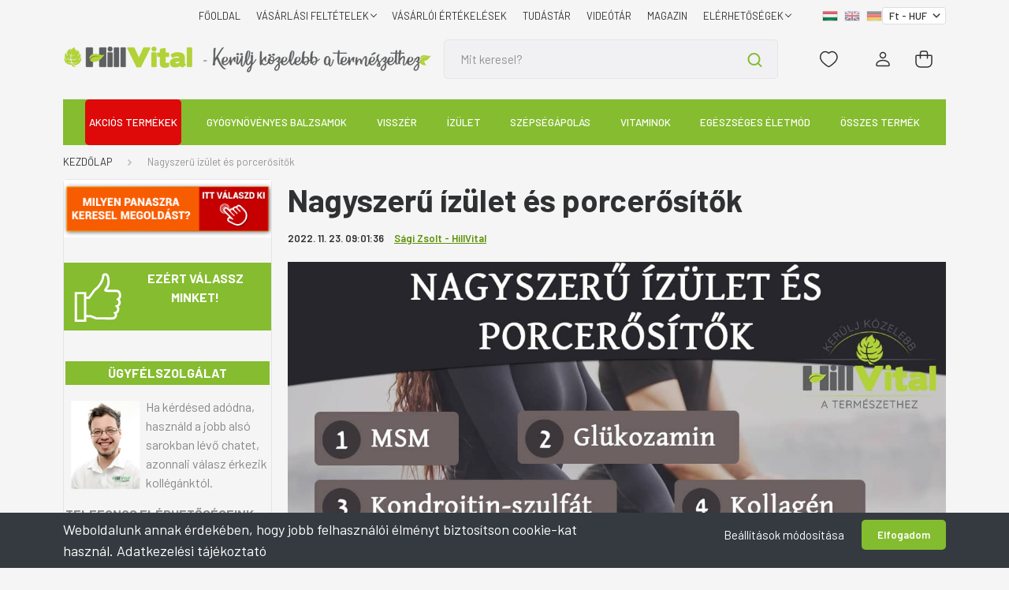

--- FILE ---
content_type: text/html; charset=UTF-8
request_url: https://hillvital.hu/izuleti-es-porcerositok-info
body_size: 52312
content:
<!DOCTYPE html>
<html lang="hu" dir="ltr">
<head>
    <title>Nagyszerű ízület és porcerősítők  | HillVital</title>
    <meta charset="utf-8">
    <meta name="description" content="Az ízületek és porcok erősítése, illetve egészségének fenntartása különösen fontos idősebb korban. Ebben az alábbi ízület és porcerősítők segíthetnek!">
    <meta name="robots" content="index, follow">
    <meta property="og:title" content="Nagyszerű ízület és porcerősítők " />
    <meta property="og:type" content="article" />
    <meta property="og:url" content="https://hillvital.hu/izuleti-es-porcerositok-info" />
    <meta property="og:image" content="https://globalpartners.cdn.shoprenter.hu/custom/globalpartners/image/cache/w1012h530/blog19/Porcerositok-compressor.jpg.webp?lastmod=0.1757665986" />
    <meta property="og:description" content="" />
    <link href="https://globalpartners.cdn.shoprenter.hu/custom/globalpartners/image/data/favicon.gif?lastmod=1470739677.1757665986" rel="icon" />
    <link href="https://globalpartners.cdn.shoprenter.hu/custom/globalpartners/image/data/favicon.gif?lastmod=1470739677.1757665986" rel="apple-touch-icon" />
    <base href="https://hillvital.hu:443" />
    <meta name="google-site-verification" content="FyZXXCTCp3pEF1SJnfGAtmV58iD4gC1tRGMWuEs2XmI" />
<meta name="p:domain_verify" content="1b5259762dc5781a99821b356407ccb7"/>
<!--
<link rel="stylesheet" href="https://use.fontawesome.com/releases/v5.0.10/css/all.css" integrity="sha384-+d0P83n9kaQMCwj8F4RJB66tzIwOKmrdb46+porD/OvrJ+37WqIM7UoBtwHO6Nlg" crossorigin="anonymous"> -->

<meta name="google-site-verification" content="VPy5cErItIAhrbR14Xm2xfh8Bl5h2nzrAz8rQb72xXk" />

<meta name="google-site-verification" content="8vOr2I-rVm0gGexZBewVfYMZtNtphZXZxJF6BPsbS_U" />

    <meta name="viewport" content="width=device-width, initial-scale=1, maximum-scale=1, user-scalable=0">
            <link href="https://hillvital.hu/izuleti-es-porcerositok-info" rel="canonical">
    <!--sphider_noindex-->
            
                    
                <link rel="preconnect" href="https://fonts.gstatic.com" />
    <link rel="preload" as="style" href="https://fonts.googleapis.com/css2?family=Barlow:ital,wght@0,300;0,400;0,500;0,600;0,700;1,300;1,400;1,500;1,600;1,700&display=swap" />
    <link rel="stylesheet" href="https://fonts.googleapis.com/css2?family=Barlow:ital,wght@0,300;0,400;0,500;0,600;0,700;1,300;1,400;1,500;1,600;1,700&display=swap" media="print" onload="this.media='all'" />
    <noscript>
        <link rel="stylesheet" href="https://fonts.googleapis.com/css2?family=Barlow:ital,wght@0,300;0,400;0,500;0,600;0,700;1,300;1,400;1,500;1,600;1,700&display=swap" />
    </noscript>
    <link href="https://cdnjs.cloudflare.com/ajax/libs/fancybox/3.5.7/jquery.fancybox.min.css" rel="stylesheet" media="print" onload="this.media='all'"/>

            <link rel="stylesheet" href="https://globalpartners.cdn.shoprenter.hu/custom/globalpartners/catalog/view/theme/madrid_1/style/1767723329.1689691390.1768549299.1768480910.css?v=null.1757665986" media="screen">
            <link rel="stylesheet" href="https://globalpartners.cdn.shoprenter.hu/custom/globalpartners/catalog/view/theme/madrid_1/stylesheet/stylesheet.css?v=1768480910" media="screen">
        <script>
        window.nonProductQuality = 80;
    </script>
    <script src="https://globalpartners.cdn.shoprenter.hu/catalog/view/javascript/jquery/jquery-1.10.2.min.js?v=1484139539"></script>

            
    
    <!-- Header JavaScript codes -->
            <script src="https://globalpartners.cdn.shoprenter.hu/web/compiled/js/countdown.js?v=1768402759"></script>
                    <script src="https://globalpartners.cdn.shoprenter.hu/web/compiled/js/base.js?v=1768402759"></script>
                    <script src="https://globalpartners.cdn.shoprenter.hu/web/compiled/js/before_starter2_head.js?v=1768402759"></script>
                    <script src="https://globalpartners.cdn.shoprenter.hu/web/compiled/js/before_starter2_productpage.js?v=1768402759"></script>
                    <script src="https://globalpartners.cdn.shoprenter.hu/web/compiled/js/nanobar.js?v=1768402759"></script>
                    <!-- Header jQuery onLoad scripts -->
    <script>window.countdownFormat='%D:%H:%M:%S';var BASEURL='https://hillvital.hu';Currency={"symbol_left":"","symbol_right":" Ft","decimal_place":0,"decimal_point":",","thousand_point":".","currency":"HUF","value":1};function setAutoHelpTitles(){$('.autohelp[title]').each(function(){if(!$(this).parents('.aurora-scroll-mode').length){$(this).attr('rel',$(this).attr('title'));$(this).removeAttr('title');$(this).qtip({content:{text:$(this).attr('rel')},hide:{fixed:true},position:{corner:{target:'topMiddle',tooltip:'bottomMiddle'},adjust:{screen:true}},style:{border:{color:'#cccccc'},background:'#ffffff',width:250}});}});}
$(document).ready(function(){setAutoHelpTitles();});$(window).load(function(){});</script><script src="https://globalpartners.cdn.shoprenter.hu/web/compiled/js/vue/manifest.bundle.js?v=1768402756"></script><script>var ShopRenter=ShopRenter||{};ShopRenter.onCartUpdate=function(callable){document.addEventListener('cartChanged',callable)};ShopRenter.onItemAdd=function(callable){document.addEventListener('AddToCart',callable)};ShopRenter.onItemDelete=function(callable){document.addEventListener('deleteCart',callable)};ShopRenter.onSearchResultViewed=function(callable){document.addEventListener('AuroraSearchResultViewed',callable)};ShopRenter.onSubscribedForNewsletter=function(callable){document.addEventListener('AuroraSubscribedForNewsletter',callable)};ShopRenter.onCheckoutInitiated=function(callable){document.addEventListener('AuroraCheckoutInitiated',callable)};ShopRenter.onCheckoutShippingInfoAdded=function(callable){document.addEventListener('AuroraCheckoutShippingInfoAdded',callable)};ShopRenter.onCheckoutPaymentInfoAdded=function(callable){document.addEventListener('AuroraCheckoutPaymentInfoAdded',callable)};ShopRenter.onCheckoutOrderConfirmed=function(callable){document.addEventListener('AuroraCheckoutOrderConfirmed',callable)};ShopRenter.onCheckoutOrderPaid=function(callable){document.addEventListener('AuroraOrderPaid',callable)};ShopRenter.onCheckoutOrderPaidUnsuccessful=function(callable){document.addEventListener('AuroraOrderPaidUnsuccessful',callable)};ShopRenter.onProductPageViewed=function(callable){document.addEventListener('AuroraProductPageViewed',callable)};ShopRenter.onMarketingConsentChanged=function(callable){document.addEventListener('AuroraMarketingConsentChanged',callable)};ShopRenter.onCustomerRegistered=function(callable){document.addEventListener('AuroraCustomerRegistered',callable)};ShopRenter.onCustomerLoggedIn=function(callable){document.addEventListener('AuroraCustomerLoggedIn',callable)};ShopRenter.onCustomerUpdated=function(callable){document.addEventListener('AuroraCustomerUpdated',callable)};ShopRenter.onCartPageViewed=function(callable){document.addEventListener('AuroraCartPageViewed',callable)};ShopRenter.customer={"userId":0,"userClientIP":"18.117.168.65","userGroupId":8,"customerGroupTaxMode":"gross","customerGroupPriceMode":"only_gross","email":"","phoneNumber":"","name":{"firstName":"","lastName":""}};ShopRenter.theme={"name":"hillvital-madrid","family":"madrid","parent":""};ShopRenter.shop={"name":"globalpartners","locale":"hu","currency":{"code":"HUF","rate":1},"domain":"globalpartners.myshoprenter.hu"};ShopRenter.page={"route":"information\/information","queryString":"izuleti-es-porcerositok-info"};ShopRenter.formSubmit=function(form,callback){callback();};let loadedAsyncScriptCount=0;function asyncScriptLoaded(position){loadedAsyncScriptCount++;if(position==='body'){if(document.querySelectorAll('.async-script-tag').length===loadedAsyncScriptCount){if(/complete|interactive|loaded/.test(document.readyState)){document.dispatchEvent(new CustomEvent('asyncScriptsLoaded',{}));}else{document.addEventListener('DOMContentLoaded',()=>{document.dispatchEvent(new CustomEvent('asyncScriptsLoaded',{}));});}}}}</script><script type="text/javascript"async class="async-script-tag"onload="asyncScriptLoaded('header')"src="https://static2.rapidsearch.dev/resultpage.js?shop=globalpartners.shoprenter.hu"></script><script type="text/javascript"src="https://globalpartners.cdn.shoprenter.hu/web/compiled/js/vue/customerEventDispatcher.bundle.js?v=1768402756"></script><!--Custom header scripts--><script>(function(w,d,s,l,i){w[l]=w[l]||[];w[l].push({'gtm.start':new Date().getTime(),event:'gtm.js'});var f=d.getElementsByTagName(s)[0],j=d.createElement(s),dl=l!='dataLayer'?'&l='+l:'';j.async=true;j.src='https://www.googletagmanager.com/gtm.js?id='+i+dl;f.parentNode.insertBefore(j,f);})(window,document,'script','dataLayer','GTM-MZKPT49');</script><script type="text/javascript">(function(c,l,a,r,i,t,y){c[a]=c[a]||function(){(c[a].q=c[a].q||[]).push(arguments)};t=l.createElement(r);t.async=1;t.src="https://www.clarity.ms/tag/"+i;y=l.getElementsByTagName(r)[0];y.parentNode.insertBefore(t,y);})(window,document,"clarity","script","bf8vlayzc7");</script><script type="text/javascript">function getCookie(cname){var name=cname+"=";var decodedCookie=decodeURIComponent(document.cookie);var ca=decodedCookie.split(';');for(var i=0;i<ca.length;i++){var c=ca[i];while(c.charAt(0)==' '){c=c.substring(1);}
if(c.indexOf(name)==0){return c.substring(name.length,c.length);}}
return"";}
$(document).ready(function(){var checkoutUrl=window.location.hash.substr(1);if(checkoutUrl=="/shippingmethod/"||checkoutUrl=="/paymentmethod/"){$(".checkout-footer-wrapper").remove();}
console.log('shipping method: '+selectedShippingMethod);$(window).on('hashchange',function(e){console.log('shipping method: '+selectedShippingMethod);if(checkoutUrl=="/shippingmethod/"){if(typeof selectedShippingMethod==='undefined'||selectedShippingMethod==''){$('document').ready(function(){setTimeout(function(){$("#26 input").click();},2000);});}}});if(checkoutUrl=="/shippingmethod/"){if(typeof selectedShippingMethod==='undefined'||selectedShippingMethod==''){$('document').ready(function(){setTimeout(function(){$("#26 input").click();},2000);});}}
console.log('shipping method: '+selectedShippingMethod);MutationObserver=window.MutationObserver||window.WebKitMutationObserver;var cartobserver=new MutationObserver(function(mutations,observer){checkoutUrl=window.location.hash.substr(1);var checkExist=setInterval(function(){if($('.checkout-footer-wrapper').length){if(checkoutUrl=="/shippingmethod/"||checkoutUrl=="/paymentmethod/"){$(".checkout-footer-wrapper").remove();}
if(checkoutUrl=="/customerdata/"){if($(".checkout-arrow").length==0){$(".checkout-faq-button").css("font-weight","bold");$(".checkout-faq-button").css("font-size","1rem");}
clearInterval(checkExist);$("body").append(" <style>  .checkout-arrow{    margin-top:-2rem;    } @media screen and (max-width: 480px) {     .checkout-arrow{    margin-top:-8rem;    }    .checkout-footer-wrapper{    text-align:center;    }} </style>  ");}}},500);});if($(".step-container").length==1){cartobserver.observe(document.querySelector(".step-container"),{subtree:true,attributes:true,childList:true});}
var selectedLang=ShopRenter.shop.locale;var lang={hu:{shippingTime:'3-5 munkanap'},en:{shippingTime:'3-5 workdays'},de:{shippingTime:'3-5 arbeitstag'},};var originalText="";if(originalText==""){originalText=$(".ac-test-expected-delivery-time strong").html();}
if($(".sr-country-select-inline").val()=="97"){$(".ac-test-expected-delivery-time strong").html(originalText);}else{$(".ac-test-expected-delivery-time strong").html(lang[selectedLang].shippingTime);}
$(".sr-country-select-inline").on("change",function(){if($(".sr-country-select-inline").val()=="97"){$(".ac-test-expected-delivery-time strong").html(originalText);}else{$(".ac-test-expected-delivery-time strong").html(lang[selectedLang].shippingTime);}});var pagename=document.URL;if(pagename.includes("https://webshop.hillvital.hu/index.php?route=checkout/success")||pagename.includes("https://hillvital.hu/index.php?route=checkout/success")){$(".header-middle-right").css("display","none");if($('.atiranyitas_szoveg').length){$(".sr-thankyou-messages").css("display","none");$(".confirm-after-next-button span").innerHTML="TOVÁBB A KÁRTYÁS FIZETÉSHEZ >";$(".confirm-after-next-button").css("background","#f85c00");}else{}}
if(pagename.includes("/cart")){var script=document.createElement('script');script.type='text/javascript';script.src='https://paulwolfdesign.com/save-cart-multilang.js';document.head.appendChild(script);}
$('<style type="text/css">.sr-cart-table {display:none;}</style>').appendTo($('head'));});</script><script>!function(w,d,t){w.TiktokAnalyticsObject=t;var ttq=w[t]=w[t]||[];ttq.methods=["page","track","identify","instances","debug","on","off","once","ready","alias","group","enableCookie","disableCookie"],ttq.setAndDefer=function(t,e){t[e]=function(){t.push([e].concat(Array.prototype.slice.call(arguments,0)))}};for(var i=0;i<ttq.methods.length;i++)ttq.setAndDefer(ttq,ttq.methods[i]);ttq.instance=function(t){for(var e=ttq._i[t]||[],n=0;n<ttq.methods.length;n++)ttq.setAndDefer(e,ttq.methods[n]);return e},ttq.load=function(e,n){var i="https://analytics.tiktok.com/i18n/pixel/events.js";ttq._i=ttq._i||{},ttq._i[e]=[],ttq._i[e]._u=i,ttq._t=ttq._t||{},ttq._t[e]=+new Date,ttq._o=ttq._o||{},ttq._o[e]=n||{};n=document.createElement("script");n.type="text/javascript",n.async=!0,n.src=i+"?sdkid="+e+"&lib="+t;e=document.getElementsByTagName("script")[0];e.parentNode.insertBefore(n,e)};ttq.load('CJE8MABC77UEOD738T5G');ttq.page();}(window,document,'ttq');</script>                <script>window["bp"]=window["bp"]||function(){(window["bp"].q=window["bp"].q||[]).push(arguments);};window["bp"].l=1*new Date();scriptElement=document.createElement("script");firstScript=document.getElementsByTagName("script")[0];scriptElement.async=true;scriptElement.src='https://pixel.barion.com/bp.js';firstScript.parentNode.insertBefore(scriptElement,firstScript);window['barion_pixel_id']='BP-fdhcXaPPG8-6D';bp('init','addBarionPixelId','BP-fdhcXaPPG8-6D');</script><noscript>
    <img height="1" width="1" style="display:none" alt="Barion Pixel" src="https://pixel.barion.com/a.gif?ba_pixel_id='BP-fdhcXaPPG8-6D'&ev=contentView&noscript=1">
</noscript>

                                <script type="text/javascript" src="https://globalpartners.cdn.shoprenter.hu/web/compiled/js/vue/TikTokClickIdListener.bundle.js?v=1768402756"></script>

            <script>window.dataLayer=window.dataLayer||[];function gtag(){dataLayer.push(arguments)};var ShopRenter=ShopRenter||{};ShopRenter.config=ShopRenter.config||{};ShopRenter.config.googleConsentModeDefaultValue="granted";</script>                        <script type="text/javascript" src="https://globalpartners.cdn.shoprenter.hu/web/compiled/js/vue/googleConsentMode.bundle.js?v=1768402756"></script>

            <!-- Facebook Pixel Code -->
<script>
      // Cookie érték kinyerése
function getCookie(name) {
  var value = "; " + document.cookie;
  var parts = value.split("; " + name + "=");
  if (parts.length === 2) return parts.pop().split(";").shift();
  return null;
}

// fbc cookie értékének lekérése
var fbc = getCookie('_fbc');
var fbp = getCookie('_fbp');
    
// PageView esemény küldése fbc paraméterrel
var pageViewParams = {};
if (fbc) {
  pageViewParams.fbc = fbc;
}
if (fbp) {
  pageViewParams.fbp = fbp;
}          
!function(f,b,e,v,n,t,s)
{if(f.fbq)return;n=f.fbq=function(){n.callMethod?
n.callMethod.apply(n,arguments):n.queue.push(arguments)};
if(!f._fbq)f._fbq=n;n.push=n;n.loaded=!0;n.version='2.0';
n.queue=[];t=b.createElement(e);t.async=!0;
t.src=v;s=b.getElementsByTagName(e)[0];
s.parentNode.insertBefore(t,s)}(window, document,'script',
'https://connect.facebook.net/en_US/fbevents.js');
fbq('init', '2641661189272898',{user_data:{'fbc':fbc,'fbp':fbp}});


           
         if (window.location.href.indexOf("checkout") > -1) { 
            window.addEventListener('load', function () {
		var fbpItems = [];
            fbpItems['content_ids']=[];
            fbpItems['contents']=[];
            fbpItems['content_type']='product';
            fbpItems['value']= Math.round(parseFloat(document.aurora.initialState.cart.totalSubShippingPayment));
                fbpItems['currency']="HUF";
                fbpItems['num_items']=document.aurora.initialState.cart.items.length;
          
 
    for ( var i in document.aurora.initialState.cart.items) {
        var fbpProd = document.aurora.initialState.cart.items[i];
        var fbpId= fbpProd.productId;
        var fbpItem = {
            id: fbpProd.productId,
            price: Math.round(parseFloat(fbpProd.priceNumber)),
            quantity: fbpProd.quantity
        };
        fbpItems['content_ids'].push(fbpId);
        	 fbpItems['contents'].push(fbpItem);
             //fbpItems.push(fbpItem); 
       
    }
	   
            
            fbq('track', 'CheckoutInititated', fbpItems);
            });
            }
            
            
          
            
         
        
  

  
fbq('track', 'PageView');
     
    
document.addEventListener('AuroraAddedToCart', function(auroraEvent) {
    var fbpId = [];
    var fbpValue = 0;
    var fbpCurrency = '';

    auroraEvent.detail.products.forEach(function(item) {
        fbpValue += parseFloat(item.grossUnitPrice) * item.quantity;
        fbpId.push(item.id);
        fbpCurrency = item.currency;
    });


    fbq('track', 'AddToCart', {
        content_ids: fbpId,
        content_type: 'product',
        value: fbpValue,
        currency: fbpCurrency
    }, {
        eventID: auroraEvent.detail.event.id
    });
})
window.addEventListener('AuroraMarketingCookie.Changed', function(event) {
            let consentStatus = event.detail.isAccepted ? 'grant' : 'revoke';
            if (typeof fbq === 'function') {
                fbq('consent', consentStatus);
            }
        });
</script>
<noscript><img height="1" width="1" style="display:none"
src="https://www.facebook.com/tr?id=2641661189272898&ev=PageView&noscript=1";
/></noscript>
<!-- End Facebook Pixel Code -->
            <!-- Google Tag Manager -->
<script>(function(w,d,s,l,i){w[l]=w[l]||[];w[l].push({'gtm.start':
new Date().getTime(),event:'gtm.js'});var f=d.getElementsByTagName(s)[0],
j=d.createElement(s),dl=l!='dataLayer'?'&l='+l:'';j.async=true;j.src=
'https://www.googletagmanager.com/gtm.js?id='+i+dl;f.parentNode.insertBefore(j,f);
})(window,document,'script','dataLayer','GTM-MZKPT49');</script>
<!-- End Google Tag Manager -->
            <!-- Global site tag (gtag.js) - Google Ads -->
<script async src="https://www.googletagmanager.com/gtag/js?id=AW-993591096"></script>
<script>
  window.dataLayer = window.dataLayer || [];
  function gtag(){dataLayer.push(arguments);}
  gtag('js', new Date());

  gtag('config', 'AW-993591096');
    gtag('config', 'AW-10879935033');
</script>



<script>
  gtag('event', 'page_view', {
    'send_to': 'AW-993591096',
    'value': 'replace with value',
    'items': [{
      'id': 'replace with value',
      'google_business_vertical': 'retail'
    }, {
      'id': 'replace with value',
      'location_id': 'replace with value',
      'google_business_vertical': 'custom'
    }]
  });
</script>

<script>
  gtag('event', 'page_view', {
    'send_to': 'AW-10879935033',
    'value': 'replace with value',
    'items': [{
      'id': 'replace with value',
      'google_business_vertical': 'retail'
    }, {
      'id': 'replace with value',
      'location_id': 'replace with value',
      'google_business_vertical': 'custom'
    }]
  });
</script>





<script>
/*  window.dataLayer = window.dataLayer || [];
  function gtag(){dataLayer.push(arguments);}  
  gtag('event', 'page_view', {
    'send_to': 'AW-993591096',
    'value': 'replace with value',
    'items': [{
      'id': 'replace with value',
      'google_business_vertical': 'retail'
    }, {
      'id': 'replace with value',
      'location_id': 'replace with value',
      'google_business_vertical': 'custom'
    }]
  });*/
</script>
            
                <!--Global site tag(gtag.js)--><script async src="https://www.googletagmanager.com/gtag/js?id=G-NPNG219VDG"></script><script>window.dataLayer=window.dataLayer||[];function gtag(){dataLayer.push(arguments);}
gtag('js',new Date());gtag('config','G-NPNG219VDG');gtag('config','AW-993591096',{"allow_enhanced_conversions":true});</script>                                <script type="text/javascript" src="https://globalpartners.cdn.shoprenter.hu/web/compiled/js/vue/GA4EventSender.bundle.js?v=1768402756"></script>

    
    
</head>

    
<body id="body" class="page-body informationid_7346 information-page-body show-quantity-in-module show-quantity-in-category madrid_1-body desktop-device-body horizontal-category-menu " role="document">
	<!-- Google Tag Manager (noscript) -->
<noscript><iframe src="https://www.googletagmanager.com/ns.html?id=GTM-MZKPT49"
height="0" width="0" style="display:none;visibility:hidden"></iframe></noscript>
<!-- End Google Tag Manager (noscript) -->
<script>ShopRenter.theme.breakpoints={'xs':0,'sm':576,'md':768,'lg':992,'xl':1200,'xxl':1400}</script><!--Google Tag Manager(noscript)--><!--Google<!--End Google Tag Manager(noscript)--><div id="fb-root"></div><script>(function(d,s,id){var js,fjs=d.getElementsByTagName(s)[0];if(d.getElementById(id))return;js=d.createElement(s);js.id=id;js.src="//connect.facebook.net/hu_HU/sdk/xfbml.customerchat.js#xfbml=1&version=v2.12&autoLogAppEvents=1";fjs.parentNode.insertBefore(js,fjs);}(document,"script","facebook-jssdk"));</script><!--Criteo--><script>window.addEventListener('load',function(){var deviceType=/iPad/.test(navigator.userAgent)?"t":/Mobile|iP(hone|od)|Android|BlackBerry|IEMobile|Silk/.test(navigator.userAgent)?"m":"d";window.criteo_q=window.criteo_q||[];window.criteo_q.push({event:"setAccount",account:70123},{event:"setEmail",email:""},{event:"setSiteType",type:deviceType});var crto_pageType=ShopRenter.page.route;var crto_eventType="";switch(crto_pageType){case"":window.criteo_q.push({event:"viewHome"});break;case"product/list":crto_eventType="viewList";break;case"product/product":window.criteo_q.push({event:"viewItem",item:ShopRenter.product.sku});break;case"cart":crto_eventType="viewBasket";$.ajax({type:'GET',url:'/cart.json',success:function(res){var critItems=[];for(var i in res.items){var prod=res.items[i];var critItem={id:prod.sku,price:Math.round(parseFloat(prod.price)),quantity:prod.quantity};critItems.push(critItem);}
window.criteo_q.push({event:"viewBasket",item:critItems});},error:function(request,status,error){console.log(request.responseText);}});break;case"checkout/success":var orderedItems=[];for(var j in ShopRenter.lastOrder.products){var prod1=ShopRenter.lastOrder.products[j];var vatrate=parseFloat(prod1.unitPrice)+parseFloat(prod1.vatRate*prod1.unitPrice / 100);var gross=Math.round(vatrate);var orderedItem={id:prod1.sku,price:gross,quantity:prod1.quantity};orderedItems.push(orderedItem);}
window.criteo_q.push({event:"trackTransaction",id:ShopRenter.lastOrder.id,item:orderedItems});break;default:console.log("page unknown");}});</script><!--END Criteo--><script type="text/javascript"src="https://platform-api.sharethis.com/js/sharethis.js#property=672b17a310ca00001277af6f&product=sop&source=platform"async="async"></script><!--Yandex.Metrika counter--><script type="text/javascript">(function(m,e,t,r,i,k,a){m[i]=m[i]||function(){(m[i].a=m[i].a||[]).push(arguments)};m[i].l=1*new Date();for(var j=0;j<document.scripts.length;j++){if(document.scripts[j].src===r){return;}}
k=e.createElement(t),a=e.getElementsByTagName(t)[0],k.async=1,k.src=r,a.parentNode.insertBefore(k,a)})
(window,document,"script","https://mc.yandex.ru/metrika/tag.js","ym");ym(98837367,"init",{clickmap:true,trackLinks:true,accurateTrackBounce:true,webvisor:true,ecommerce:"yandexDataLayer"});window.addEventListener('load',function(){console.log("oldal betöltés: "+ShopRenter.page.route)
window.yandexDataLayer=window.yandexDataLayer||[];var deviceType=/iPad/.test(navigator.userAgent)?"t":/Mobile|iP(hone|od)|Android|BlackBerry|IEMobile|Silk/.test(navigator.userAgent)?"m":"d";var yandex_pageType=ShopRenter.page.route;var yandex_eventType="";switch(yandex_pageType){case"":window.yandexDataLayer.push({event:"viewHome"});break;case"product/list":yandex_eventType="viewList";break;case"product/product":console.log("view product");window.yandexDataLayer.push({"ecommerce":{"currencyCode":"HUF","detail":{"products":[{"id":ShopRenter.product.id,"name":ShopRenter.product.name,"price":ShopRenter.product.price}]}}});console.log(window.yandexDataLayer);break;default:console.log("page unknown");}});ShopRenter.onItemAdd(function(e){window.yandexDataLayer.push({"ecommerce":{"currencyCode":"HUF","add":{"products":[{"id":e.detail.product.id,"name":e.detail.product.name,"price":e.detail.product.price,"quantity":e.detail.product.quantity}]}}});});ShopRenter.onCheckoutInitiated(function(e){console.log("CHECKOUT INITIALIZED");console.log(e.detail.event.id);ym(98837367,'reachGoal','checkoutPersonalData');});ShopRenter.onCheckoutShippingInfoAdded(function(e){console.log("onCheckoutShippingInfoAdded");ym(98837367,'reachGoal','checkoutShippingData');});ShopRenter.onCheckoutPaymentInfoAdded(function(e){console.log("onCheckoutPaymentInfoAdded");ym(98837367,'reachGoal','checkoutPaymentData');});ShopRenter.onCheckoutOrderConfirmed(function(e){console.log("onCheckoutOrderConfirmed");ym(98837367,'reachGoal','checkoutConfirmedData');});ShopRenter.onCheckoutOrderPaid(function(e){console.log("onCheckoutOrderPaid");ym(98837367,'reachGoal','onCheckoutOrderPaidData');var orderedItems=[];for(var j in ShopRenter.lastOrder.products){var prod1=ShopRenter.lastOrder.products[j];var vatrate=parseFloat(prod1.unitPrice)+parseFloat(prod1.vatRate*prod1.unitPrice / 100);var gross=Math.round(vatrate);var orderedItem={id:prod1.sku,name:prod1.name,price:gross,quantity:prod1.quantity};orderedItems.push(orderedItem);}
window.yandexDataLayer.push({'ecommerce':{"currencyCode":"HUF",'purchase':{'actionField':{'id':e.detail.order.id,revenue:e.detail.order.total},"products":[orderedItems]}}});});</script><noscript><div><img src="https://mc.yandex.ru/watch/98837367"style="position:absolute; left:-9999px;"alt=""/></div></noscript><!--/Yandex.Metrika counter--><!--/sphider_noindex-->
<!--sphider_noindex-->
                    

<!-- cached -->    <div class="nanobar-cookie-cog d-flex-center rounded js-hidden-nanobar-button">
        <svg width="20" height="20" viewBox="0 0 20 20" fill="none" xmlns="http://www.w3.org/2000/svg">
    <path d="M18.0781 10C18.0781 8.75521 18.849 7.77083 20 7.09375C19.7917 6.40104 19.5156 5.72917 19.1771 5.10417C17.8802 5.44271 16.8333 4.9375 15.9479 4.05208C15.0677 3.17187 14.7969 2.11979 15.1354 0.822917C14.5104 0.484375 13.8437 0.208333 13.1458 0C12.4687 1.15625 11.25 1.92187 10 1.92187C8.75521 1.92187 7.53125 1.15625 6.85417 0C6.15625 0.208333 5.48958 0.484375 4.86458 0.822917C5.20312 2.11979 4.93229 3.16667 4.05208 4.05208C3.17187 4.93229 2.11979 5.44271 0.828125 5.10417C0.484375 5.72917 0.208333 6.39583 0 7.09375C1.15625 7.77083 1.92708 8.75521 1.92708 10C1.92708 11.2448 1.15625 12.4687 0 13.1458C0.208333 13.8437 0.484375 14.5104 0.822917 15.1354C2.11979 14.7969 3.16667 15.0677 4.04687 15.9479C4.93229 16.8281 5.19792 17.8802 4.85937 19.1771C5.48958 19.5156 6.15104 19.7917 6.84896 20C7.52604 18.8437 8.75 18.0781 9.99479 18.0781C11.2396 18.0781 12.4635 18.8437 13.1406 20C13.8385 19.7917 14.5052 19.5156 15.1302 19.1771C14.7917 17.8802 15.0625 16.8333 15.9427 15.9479C16.8229 15.0677 17.875 14.5573 19.1719 14.8958C19.5104 14.2656 19.7865 13.599 19.9948 12.9062C18.8437 12.2292 18.0781 11.2448 18.0781 10ZM10 15.1198C7.17708 15.1198 4.88021 12.8281 4.88021 10C4.88021 7.17187 7.17187 4.88021 10 4.88021C12.8281 4.88021 15.1198 7.17187 15.1198 10C15.1198 12.8281 12.8281 15.1198 10 15.1198Z" fill="currentColor"/>
</svg>

    </div>
<div class="Fixed nanobar bg-dark js-nanobar-first-login">
    <div class="container nanobar-container">
        <div class="row flex-column flex-sm-row">
            <div class="col-12 col-sm-6 col-lg-8 nanobar-text-cookies align-self-center text-sm-left">
                <span style="font-size:18px;">Weboldalunk annak érdekében, hogy jobb felhasználói élményt biztosítson cookie-kat használ. <a href="https://webshop.hillvital.hu/adatvedelmi_nyilatkozat_3" rel="noopener" tabindex="1" target="_blank">Adatkezelési tájékoztató</a></span>
            </div>
            <div class="col-12 col-sm-6 col-lg-4 nanobar-buttons m-sm-0 text-center text-sm-right">
                <a href="#" class="btn btn-link nanobar-settings-button js-nanobar-settings-button">
                    Beállítások módosítása
                </a>
                <a href="#" class="btn btn-primary nanobar-btn js-nanobar-close-cookies" data-button-save-text="Beállítások mentése">
                    Elfogadom
                </a>
            </div>
        </div>
        <div class="nanobar-cookies js-nanobar-cookies flex-column flex-sm-row text-left pt-3 mt-3" style="display: none;">
            <div class="form-check pt-2 pb-2 pr-2 mb-0">
                <input class="form-check-input" type="checkbox" name="required_cookies" disabled checked />
                <label class="form-check-label">
                    Szükséges cookie-k
                    <div class="cookies-help-text text-muted">
                        Ezek a cookie-k segítenek abban, hogy a webáruház használható és működőképes legyen.
                    </div>
                </label>
            </div>
            <div class="form-check pt-2 pb-2 pr-2 mb-0">
                <input class="form-check-input js-nanobar-marketing-cookies" type="checkbox" name="marketing_cookies"
                         checked />
                <label class="form-check-label">
                    Marketing cookie-k
                    <div class="cookies-help-text text-muted">
                        Ezeket a cookie-k segítenek abban, hogy az Ön érdeklődési körének megfelelő reklámokat és termékeket jelenítsük meg a webáruházban.
                    </div>
                </label>
            </div>
        </div>
    </div>
</div>

<script>
    (function ($) {
        $(document).ready(function () {
            new AuroraNanobar.FirstLogNanobarCheckbox(jQuery('.js-nanobar-first-login'), 'bottom');
        });
    })(jQuery);
</script>
<!-- /cached -->

                <!-- page-wrap -->

                <div class="page-wrap">
                                                

    <header class="sticky-head">
        <div class="sticky-head-inner">
                    <div class="header-top-line">
                <div class="container">
                    <div class="header-top d-flex justify-content-end">
                        <!-- cached -->
    <ul class="nav headermenu-list">
                    <li class="nav-item">
                <a href="https://hillvital.hu"
                   target="_self"
                   class="nav-link "
                    title="FŐOLDAL"
                >
                    FŐOLDAL
                </a>
                            </li>
                    <li class="nav-item dropdown">
                <a href="https://hillvital.hu/vasarlasi_feltetelek_5"
                   target="_self"
                   class="nav-link  dropdown-toggle"
                    title="Vásárlási feltételek"
                >
                    Vásárlási feltételek
                </a>
                                    <ul class="dropdown-hover-menu">
                                                    <li class="dropdown-item">
                                <a href="https://hillvital.hu/fizetes-5596" title="FIZETÉS" target="_self">
                                    FIZETÉS
                                </a>
                            </li>
                                                    <li class="dropdown-item">
                                <a href="https://hillvital.hu/szallitas-5597" title="SZÁLLÍTÁS" target="_self">
                                    SZÁLLÍTÁS
                                </a>
                            </li>
                                                    <li class="dropdown-item">
                                <a href="https://hillvital.hu/garancia" title="Garanciával kapcsolatos kérdések" target="_self">
                                    Garanciával kapcsolatos kérdések
                                </a>
                            </li>
                                            </ul>
                            </li>
                    <li class="nav-item">
                <a href="https://hillvital.hu/hillvital-velemenyek"
                   target="_self"
                   class="nav-link "
                    title="VÁSÁRLÓI ÉRTÉKELÉSEK"
                >
                    VÁSÁRLÓI ÉRTÉKELÉSEK
                </a>
                            </li>
                    <li class="nav-item">
                <a href="https://webshop.hillvital.hu/hillvital_blog"
                   target="_self"
                   class="nav-link "
                    title="TUDÁSTÁR"
                >
                    TUDÁSTÁR
                </a>
                            </li>
                    <li class="nav-item">
                <a href="https://hillvital.hu/szakertoi-videotar"
                   target="_self"
                   class="nav-link "
                    title="VIDEÓTÁR"
                >
                    VIDEÓTÁR
                </a>
                            </li>
                    <li class="nav-item">
                <a href="https://hillvital.hu/custom/globalpartners/image/data/Katalogus/2025/katalogus-2025-02-web_compressed.pdf"
                   target="_blank"
                   class="nav-link "
                    title="MAGAZIN"
                >
                    MAGAZIN
                </a>
                            </li>
                    <li class="nav-item dropdown">
                <a href="https://hillvital.hu/index.php?route=information/contact"
                   target="_self"
                   class="nav-link  dropdown-toggle"
                    title="Elérhetőségek"
                >
                    Elérhetőségek
                </a>
                                    <ul class="dropdown-hover-menu">
                                                    <li class="dropdown-item">
                                <a href="https://hillvital.hu/rolunk_4" title="Rólunk" target="_self">
                                    Rólunk
                                </a>
                            </li>
                                                    <li class="dropdown-item">
                                <a href="https://hillvital.hu/index.php?route=information/contact" title="KAPCSOLAT" target="_self">
                                    KAPCSOLAT
                                </a>
                            </li>
                                            </ul>
                            </li>
            </ul>
            <script>$(function(){if($(window).width()>992){window.addEventListener('load',function(){var menu_triggers=document.querySelectorAll('.headermenu-list li.dropdown > a');for(var i=0;i<menu_triggers.length;i++){menu_triggers[i].addEventListener('focus',function(e){for(var j=0;j<menu_triggers.length;j++){menu_triggers[j].parentNode.classList.remove('focus');}
this.parentNode.classList.add('focus');},false);menu_triggers[i].addEventListener('touchend',function(e){if(!this.parentNode.classList.contains('focus')){e.preventDefault();e.target.focus();}},false);}},false);}});</script>    <!-- /cached -->
                        <!-- cached -->


                    
        <div id="languageselect" class="module content-module header-position hide-top languageselect-module" >
                                    <div class="module-body">
            <img src="https://hillvital.hu/custom/globalpartners/image/data/hvt_new%20logo.png" style="display:none" />
            <form action="/" method="post" enctype="multipart/form-data" id="language-form">
            <div class="d-flex justify-content-lg-between language-items-row">
                                                            <div class="language-icon active cursor-pointer language-data" data-langcode="hu">
                    <img class="language-change" src="https://globalpartners.cdn.shoprenter.hu/catalog/view/theme/default/image/flags/HU.png?v=null.1757665986" alt="Hungarian" style="width: 24px; height: 24px;"/>
                </div>
                                <div class="language-icon cursor-pointer language-data" data-langcode="en">
                    <img class="language-change" src="https://globalpartners.cdn.shoprenter.hu/catalog/view/theme/default/image/flags/EN.png?v=null.1757665986" alt="English" style="width: 24px; height: 24px;"/>
                </div>
                                <div class="language-icon cursor-pointer language-data" data-langcode="de">
                    <img class="language-change" src="https://globalpartners.cdn.shoprenter.hu/catalog/view/theme/default/image/flags/DE.png?v=null.1757665986" alt="German" style="width: 24px; height: 24px;"/>
                </div>
                                <input type="hidden" value="" name="language_code"/>
                        </div>
            <script>$(window).load(function(){$('.language-change').one('click',function(){var language_code=$(this).parent('.language-data').data('langcode');$('input[name="language_code"]').attr('value',language_code);$('#language-form').submit();});});</script>        </form>
            </div>
            </div>
    
    <!-- /cached -->
                        <!-- cached -->


                    
        <div id="currenciesselect" class="module content-module header-position hide-top currenciesselect-module" >
                                    <div class="module-body">
                        <form action="/" method="post" enctype="multipart/form-data">
            <select class="form-control form-control-sm currencieselect-select" name="currency_id" onchange="this.form.submit()">
                                    <option
                        value="HUF" selected="selected">
                        Ft - HUF
                    </option>
                                    <option
                        value="USD" >
                        $ - USD
                    </option>
                                    <option
                        value="EUR" >
                        € - EUR
                    </option>
                            </select>
        </form>
            </div>
                                </div>
    
    <!-- /cached -->
                    </div>
                </div>
            </div>
            <div class="header-middle-line ">
                <div class="container">
                    <div class="header-middle">
                        <nav class="navbar navbar-expand-lg">
                            <button id="js-hamburger-icon" class="d-flex d-lg-none" title="Menü">
                                <div class="hamburger-icon position-relative">
                                    <div class="hamburger-icon-line position-absolute line-1"></div>
                                    <div class="hamburger-icon-line position-absolute line-3"></div>
                                </div>
                            </button>
                                                            <!-- cached -->
    <a class="navbar-brand" href="/"><img style="border: 0; max-width: 467px;" src="https://globalpartners.cdn.shoprenter.hu/custom/globalpartners/image/cache/w467h50m00/logo/ws-logo-vertical-text-20220118-1.png?v=1716310051" title="HillVital" alt="HillVital" /></a>
<!-- /cached -->
                                
<div class="dropdown search-module d-flex">
    <div class="input-group">
        <input class="form-control disableAutocomplete" type="text" placeholder="Mit keresel?" value=""
               id="filter_keyword" 
               onclick="this.value=(this.value==this.defaultValue)?'':this.value;"/>
        <div class="input-group-append">
            <button title="Keresés" class="btn btn-link" onclick="moduleSearch();">
                <svg width="19" height="18" viewBox="0 0 19 18" fill="none" xmlns="http://www.w3.org/2000/svg">
    <path d="M17.4492 17L13.4492 13M8.47698 15.0555C4.59557 15.0555 1.44922 11.9092 1.44922 8.02776C1.44922 4.14635 4.59557 1 8.47698 1C12.3584 1 15.5047 4.14635 15.5047 8.02776C15.5047 11.9092 12.3584 15.0555 8.47698 15.0555Z" stroke="currentColor" stroke-width="2" stroke-linecap="round" stroke-linejoin="round"/>
</svg>

            </button>
        </div>
    </div>

    <input type="hidden" id="filter_description" value="0"/>
    <input type="hidden" id="search_shopname" value="globalpartners"/>
    <div id="results" class="dropdown-menu search-results p-0"></div>
</div>



                                                                                                                <div id="js-wishlist-module-wrapper">
                                <hx:include src="/_fragment?_path=_format%3Dhtml%26_locale%3Den%26_controller%3Dmodule%252Fwishlist&amp;_hash=x0l44b7U0ysh53m%2Bh9qpjXIOz8EuVuiYoe9%2BvshNM7w%3D"></hx:include>
                            </div>
                                                        <!-- cached -->
    <ul class="nav login-list">
                    <li class="nav-item">
                <a class="nav-link header-middle-right-link" href="index.php?route=account/login" title="BELÉPÉS / REGISZTRÁCIÓ">
                    <span class="header-user-icon">
                        <svg width="18" height="20" viewBox="0 0 18 20" fill="none" xmlns="http://www.w3.org/2000/svg">
    <path fill-rule="evenodd" clip-rule="evenodd" d="M11.4749 2.52513C12.8417 3.89197 12.8417 6.10804 11.4749 7.47488C10.1081 8.84172 7.89199 8.84172 6.52515 7.47488C5.15831 6.10804 5.15831 3.89197 6.52515 2.52513C7.89199 1.15829 10.1081 1.15829 11.4749 2.52513Z" stroke="currentColor" stroke-width="1.5" stroke-linecap="round" stroke-linejoin="round"/>
    <path fill-rule="evenodd" clip-rule="evenodd" d="M1 16.5V17.5C1 18.052 1.448 18.5 2 18.5H16C16.552 18.5 17 18.052 17 17.5V16.5C17 13.474 13.048 11.508 9 11.508C4.952 11.508 1 13.474 1 16.5Z" stroke="currentColor" stroke-width="1.5" stroke-linecap="round" stroke-linejoin="round"/>
</svg>

                    </span>
                </a>
            </li>
            </ul>
<!-- /cached -->
                            <div id="header-cart-wrapper">
                                <div id="js-cart">
                                    <hx:include src="/_fragment?_path=_format%3Dhtml%26_locale%3Den%26_controller%3Dmodule%252Fcart&amp;_hash=6sWArWt%2BDXoQG7mEXogMNhH1WdcXiF6Qkb8Gl7TiTfM%3D"></hx:include>
                                </div>
                            </div>
                        </nav>
                    </div>
                </div>
            </div>
            <div class="header-bottom-line d-none d-lg-block">
                <div class="container">
                    


                    
            <div id="module_category_wrapper" class="module-category-wrapper">
        <div id="category" class="module content-module header-position category-module" >
                    <div class="module-head">
                        <div class="module-head-title">Kategóriák</div>
        </div>
            <div class="module-body">
                    <div id="category-nav">
        

    <ul class="nav nav-pills category category-menu sf-menu sf-horizontal cached">
        <li id="cat_80" class="nav-item item category-list module-list parent even">
    <a href="https://hillvital.hu/akcios-csomagok-termekek" class="nav-link">
                <span>AKCIÓS TERMÉKEK</span>
    </a>
  
</li><li id="cat_87" class="nav-item item category-list module-list parent odd">
    <a href="https://hillvital.hu/gyogynovenyes-balzsamok-kremek" class="nav-link">
                <span>Gyógynövényes balzsamok</span>
    </a>
  
</li><li id="cat_385" class="nav-item item category-list module-list even">
    <a href="https://hillvital.hu/visszer-385" class="nav-link">
                <span>VISSZÉR</span>
    </a>
  
</li><li id="cat_386" class="nav-item item category-list module-list odd">
    <a href="https://hillvital.hu/izulet-386" class="nav-link">
                <span>ÍZÜLET</span>
    </a>
  
</li><li id="cat_131" class="nav-item item category-list module-list parent even">
    <a href="https://hillvital.hu/termeszetes-szepsegapolas-naturkozmetikumokkal" class="nav-link">
                <span>Szépségápolás</span>
    </a>
  
</li><li id="cat_154" class="nav-item item category-list module-list parent odd">
    <a href="https://hillvital.hu/vitaminok-154" class="nav-link">
                <span>VITAMINOK</span>
    </a>
  
</li><li id="cat_136" class="nav-item item category-list module-list parent even">
    <a href="https://hillvital.hu/egeszseges-eletmod" class="nav-link">
                <span>Egészséges életmód</span>
    </a>
  
</li><li id="cat_93" class="nav-item item category-list module-list odd">
    <a href="https://hillvital.hu/termekeink-kinalatunk" class="nav-link">
                <span>Összes termék</span>
    </a>
  
</li><li id="cat_129" class="nav-item item category-list module-list even">
    <a href="https://hillvital.hu/zoldvital" class="nav-link">
                <span>ZöldVital</span>
    </a>
  
</li><li id="cat_82" class="nav-item item category-list module-list parent odd">
    <a href="https://hillvital.hu/panaszok-betegsegek" class="nav-link">
                <span>Problémák</span>
    </a>
  
</li><li id="cat_100" class="nav-item item category-list module-list even">
    <a href="https://hillvital.hu/hillvital-gyogytea-keverekek" class="nav-link">
                <span>Gyógyteák</span>
    </a>
  
</li><li id="cat_376" class="nav-item item category-list module-list odd">
    <a href="https://hillvital.hu/sportkremek" class="nav-link">
                <span>HILLVITAL TERMÉKEK AMATŐR ÉS PROFI SPORTOLÓKNAK</span>
    </a>
  
</li><li id="cat_393" class="nav-item item category-list module-list even">
    <a href="https://hillvital.hu/tesztkategoria" class="nav-link">
                <span>TESZTKATEGÓRIA</span>
    </a>
  
</li><li id="cat_373" class="nav-item item category-list module-list odd">
    <a href="https://hillvital.hu/gyogykremek" class="nav-link">
                <span>Gyógykrémek</span>
    </a>
  
</li><li id="cat_417" class="nav-item item category-list module-list even">
    <a href="https://hillvital.hu/egresi-kata-cosmetics-417" class="nav-link">
                <span>Egresi Kata Cosmetics</span>
    </a>
  
</li><li id="cat_134" class="nav-item item category-list module-list odd">
    <a href="https://hillvital.hu/oko-tisztitoszerek-vegyszermentes-osszetetel" class="nav-link">
                <span>Tisztítószerek</span>
    </a>
  
</li><li id="cat_370" class="nav-item item category-list module-list even">
    <a href="https://hillvital.hu/upsell-370" class="nav-link">
                <span>UPSELL</span>
    </a>
  
</li>
    </ul>

    <script>$(function(){$("ul.category").superfish({animation:{opacity:'show'},popUpSelector:".children",delay:400,speed:'normal',hoverClass:'js-sf-hover',onBeforeShow:function(){}});});</script>    </div>
            </div>
                                </div>
    
            </div>
    
                </div>
            </div>
                </div>
    </header>

                            <!--/sphider_noindex-->
            <main class="has-sticky">
                        
    <div class="container">
		<!--sphider_noindex-->
                <nav aria-label="breadcrumb">
        <ol class="breadcrumb" itemscope itemtype="https://schema.org/BreadcrumbList">
                            <li class="breadcrumb-item"  itemprop="itemListElement" itemscope itemtype="https://schema.org/ListItem">
                                            <a itemprop="item" href="https://hillvital.hu">
                            <span itemprop="name">KEZDŐLAP</span>
                        </a>
                    
                    <meta itemprop="position" content="1" />
                </li>
                            <li class="breadcrumb-item active" aria-current="page" itemprop="itemListElement" itemscope itemtype="https://schema.org/ListItem">
                                            <span itemprop="name">Nagyszerű ízület és porcerősítők </span>
                    
                    <meta itemprop="position" content="2" />
                </li>
                    </ol>
    </nav>


        <div class="row">
			   			
                <aside class="col-lg-3 col-sm-12 col-xs-12 column-left order-last order-lg-first" >     <!-- cached -->


                    
            <div id="module_customcontent8_wrapper" class="module-customcontent8-wrapper">
        <div id="customcontent8" class="module content-module side-position customcontent hide-top" >
                                    <div class="module-body">
                        <p class="problem-button" style="background:#fff;"><a href="/panaszok-betegsegek">
	<img alt="Milyen panaszra keresel megoldást? ->" src="/custom/globalpartners/image/cache/w0h0q80np1/bal-oldalsav-2020/problema-valaszto-20220916-v3-1.png" style="width: 100%; max-width:368px;" /></a>
</p><!-- 7 ok gomb -->
<div class="reasons fancybox reason-link seven-reason" data-height="auto" data-src="#6-ok" data-type="inline" data-width="auto" href="javascript:;" style="
    width: 100%;
                                                                                                                                                  margin-top:2rem;
                                                                                                                                                  cursor:pointer;
">
	<div class="reasons title"><svg style="width:30%; fill:#fff;" viewbox="0 0 24 24" xmlns="http://www.w3.org/2000/svg"><path d="M22.088 10.651a2.07 2.07 0 0 0-1.937-1.636S16.2 9.015 15.96 9a5.017 5.017 0 0 0 1.242-3.168c0-2.194-.42-3.457-1.284-3.861a1.768 1.768 0 0 0-1.793.335l-.179.15v.232a7.073 7.073 0 0 1-1.174 3.496 8.993 8.993 0 0 1-2.49 2.649L7.96 12H7v-2H2v13h5v-2h1.796l2.47.966L18.19 22a2.22 2.22 0 0 0 2.045-1.166 1.755 1.755 0 0 0 .062-1.425 2.15 2.15 0 0 0 1.053-1.348 2.19 2.19 0 0 0-.262-1.713 2.253 2.253 0 0 0 .923-1.461 2.165 2.165 0 0 0-.445-1.672 2.705 2.705 0 0 0 .523-2.564zM6 22H3V11h3zm14.571-9.251l-.582.363.525.443a1.27 1.27 0 0 1 .508 1.175 1.359 1.359 0 0 1-.892 1.013l-.747.305.604.533a1.208 1.208 0 0 1 .395 1.227 1.167 1.167 0 0 1-.908.851l-.775.167.485.628a.858.858 0 0 1 .153.939 1.25 1.25 0 0 1-1.148.607h-6.646l-2.472-.966L7 20.007V13h1.473l2.448-3.395a9.933 9.933 0 0 0 2.683-2.867 8.134 8.134 0 0 0 1.328-3.772.654.654 0 0 1 .562-.089c.166.078.708.52.708 2.955a4.09 4.09 0 0 1-1.101 2.614 1.051 1.051 0 0 0-.237 1.06c.25.494.87.494 1.896.494h3.391c.524 0 .847.48.976.928a1.616 1.616 0 0 1-.556 1.821z"></path><path d="M0 0h24v24H0z" fill="none"></path></svg> EZÉRT VÁLASSZ MINKET!
	</div>
</div><!-- 7 ok gomb -->
<p> 
</p>
<div class="support-box" style="width:100%; padding: .1rem;">
	<p><span style="padding: .2rem;color:#FFFFFF;background:#85bc30;width: 100%; display: inline-block;text-align: center;"><span style="font-size:16px; font-weight:bold;"><span>ÜGYFÉLSZOLGÁLAT</span></span></span>
	</p>
	<p><span style="color: #888;"><span style=""><span style="font-size:16px;"> 
		<img alt="" src="/custom/globalpartners/image/cache/w90h120q80np1/blog13/ati/kov%C3%A1cs%20gergely%20-%20hillvital%20%C3%BCgyf%C3%A9lszolg%C3%A1lat.png?v=1690710267" style="width: 90px; height: 120px; float: left; margin-left: 6px; margin-right: 6px;" /><span style="text-align: justify;/* font-family:trebuchet ms,helvetica,sans-serif; */">Ha kérdésed adódna, használd a jobb alsó sarokban lévő chatet, azonnali válasz érkezik kollégánktól.</span></span></span></span>
	</p>
	<p style="
    margin-bottom: .5rem;
    text-transform: uppercase;
"><span style="/* font-family:trebuchet ms,helvetica,sans-serif; */"><span style="color: #888;"><span style="font-size:16px;font-weight: bold;color: #888;">Telefonos elérhetőségeink:</span></span></span>
	</p>
	<p><span style="color: #888;"><strong><span style="font-family:verdana,geneva,sans-serif;"><span style="font-size:16px;"><svg fill="none" height="24" viewbox="0 0 24 24" width="24" xmlns="http://www.w3.org/2000/svg"> <path clip-rule="evenodd" d="M10.8561 13.1444C9.68615 11.9744 8.80415 10.6644 8.21815 9.33536C8.09415 9.05436 8.16715 8.72536 8.38415 8.50836L9.20315 7.69036C9.87415 7.01936 9.87415 6.07036 9.28815 5.48436L8.11415 4.31036C7.33315 3.52936 6.06715 3.52936 5.28615 4.31036L4.63415 4.96236C3.89315 5.70336 3.58415 6.77236 3.78415 7.83236C4.27815 10.4454 5.79615 13.3064 8.24515 15.7554C10.6941 18.2044 13.5551 19.7224 16.1681 20.2164C17.2281 20.4164 18.2971 20.1074 19.0381 19.3664L19.6891 18.7154C20.4701 17.9344 20.4701 16.6684 19.6891 15.8874L18.5161 14.7144C17.9301 14.1284 16.9801 14.1284 16.3951 14.7144L15.4921 15.6184C15.2751 15.8354 14.9461 15.9084 14.6651 15.7844C13.3361 15.1974 12.0261 14.3144 10.8561 13.1444Z" fill-rule="evenodd" stroke="currentColor" stroke-linecap="round" stroke-linejoin="round" stroke-width="1.5"></path> </svg> <a href="tel:+3642783718"> 06 42 783 718</a><br />
		<svg fill="none" height="24" viewbox="0 0 24 24" width="24" xmlns="http://www.w3.org/2000/svg"> <path clip-rule="evenodd" d="M10.8561 13.1444C9.68615 11.9744 8.80415 10.6644 8.21815 9.33536C8.09415 9.05436 8.16715 8.72536 8.38415 8.50836L9.20315 7.69036C9.87415 7.01936 9.87415 6.07036 9.28815 5.48436L8.11415 4.31036C7.33315 3.52936 6.06715 3.52936 5.28615 4.31036L4.63415 4.96236C3.89315 5.70336 3.58415 6.77236 3.78415 7.83236C4.27815 10.4454 5.79615 13.3064 8.24515 15.7554C10.6941 18.2044 13.5551 19.7224 16.1681 20.2164C17.2281 20.4164 18.2971 20.1074 19.0381 19.3664L19.6891 18.7154C20.4701 17.9344 20.4701 16.6684 19.6891 15.8874L18.5161 14.7144C17.9301 14.1284 16.9801 14.1284 16.3951 14.7144L15.4921 15.6184C15.2751 15.8354 14.9461 15.9084 14.6651 15.7844C13.3361 15.1974 12.0261 14.3144 10.8561 13.1444Z" fill-rule="evenodd" stroke="currentColor" stroke-linecap="round" stroke-linejoin="round" stroke-width="1.5"></path> </svg> <a href="tel:+36308384363">06 30 838 4363</a> </span></span></strong></span>
	</p>
</div>
<div class="chat-box" style="
    width: 100%;
">
	<div class="chat-box title" style="
    text-align: center;
    text-transform: uppercase;
    background: #85bc30;
    padding: .5rem;
    color: #fff;
    font-weight: bold;
    font-size: 16px;
">Azonnali ügyfélszolgálat
	</div>
	<div class="chatbox-content" style="
    margin: 1rem 0;
    text-transform: uppercase;
"><svg style="
    width: 30%;
    fill: #85bc30;
    float: left;
" viewbox="0 0 24 24" xmlns="http://www.w3.org/2000/svg"><path d="M13.1318 11.3125L12.7388 10.7333L12.7388 10.7333L13.1318 11.3125ZM4.98688 10.3431L4.31382 10.5354L4.31382 10.5354L4.98688 10.3431ZM4.44847 8.45868L3.77541 8.65098L3.77541 8.65098L4.44847 8.45868ZM2.33917 9.0235L3.01827 8.85373L3.01827 8.85372L2.33917 9.0235ZM3.89881 15.262L4.57791 15.0923L4.57791 15.0923L3.89881 15.262ZM13.7445 21C13.7445 21.3866 14.0579 21.7 14.4445 21.7C14.8311 21.7 15.1445 21.3866 15.1445 21H13.7445ZM15.1445 18.3333C15.1445 17.9467 14.8311 17.6333 14.4445 17.6333C14.0579 17.6333 13.7445 17.9467 13.7445 18.3333H15.1445ZM18.5 10V9.3C18.3618 9.3 18.2267 9.34091 18.1117 9.41756L18.5 10ZM15.5 10H16.2C16.2 9.6134 15.8866 9.3 15.5 9.3V10ZM15.5 12H14.8C14.8 12.2582 14.9421 12.4954 15.1697 12.6172C15.3973 12.739 15.6735 12.7256 15.8883 12.5824L15.5 12ZM10.889 11.3C9.06642 11.3 7.58896 9.82255 7.58896 8.00001H6.18896C6.18896 10.5958 8.29322 12.7 10.889 12.7V11.3ZM7.58896 8.00001C7.58896 6.17746 9.06642 4.7 10.889 4.7V3.3C8.29322 3.3 6.18896 5.40427 6.18896 8.00001H7.58896ZM10.889 4.7C12.7115 4.7 14.189 6.17746 14.189 8.00001H15.589C15.589 5.40427 13.4847 3.3 10.889 3.3V4.7ZM14.189 8.00001C14.189 9.13616 13.6154 10.1386 12.7388 10.7333L13.5248 11.8918C14.769 11.0477 15.589 9.61973 15.589 8.00001H14.189ZM12.7388 10.7333C12.2115 11.091 11.5757 11.3 10.889 11.3V12.7C11.8647 12.7 12.7728 12.4019 13.5248 11.8918L12.7388 10.7333ZM18.2555 21V18.7778H16.8555V21H18.2555ZM12.6666 13.1889H9.68766V14.5889H12.6666V13.1889ZM5.65995 10.1508L5.12154 8.26637L3.77541 8.65098L4.31382 10.5354L5.65995 10.1508ZM1.66007 9.19328L3.21971 15.4318L4.57791 15.0923L3.01827 8.85373L1.66007 9.19328ZM3.21971 15.4318C3.48767 16.5037 4.45071 17.2556 5.55553 17.2556V15.8556C5.09312 15.8556 4.69006 15.5409 4.57791 15.0923L3.21971 15.4318ZM3.39853 6.9667C2.23273 6.9667 1.37732 8.06229 1.66007 9.19328L3.01827 8.85372C2.95643 8.60634 3.14353 8.3667 3.39853 8.3667V6.9667ZM5.12154 8.26637C4.90174 7.49708 4.1986 6.9667 3.39853 6.9667V8.3667C3.57353 8.3667 3.72733 8.48271 3.77541 8.65098L5.12154 8.26637ZM9.68766 13.1889C7.81741 13.1889 6.17375 11.9491 5.65995 10.1508L4.31382 10.5354C4.99934 12.9347 7.19234 14.5889 9.68766 14.5889V13.1889ZM18.2555 18.7778C18.2555 15.6911 15.7533 13.1889 12.6666 13.1889V14.5889C14.9801 14.5889 16.8555 16.4643 16.8555 18.7778H18.2555ZM15.1445 21V18.3333H13.7445V21H15.1445ZM14.5 3.7H19.5V2.3H14.5V3.7ZM20.8 5V8H22.2V5H20.8ZM19.5 9.3H18.5V10.7H19.5V9.3ZM15.5 9.3H14V10.7H15.5V9.3ZM18.1117 9.41756L15.1117 11.4176L15.8883 12.5824L18.8883 10.5824L18.1117 9.41756ZM16.2 12V10H14.8V12H16.2ZM20.8 8C20.8 8.71797 20.218 9.3 19.5 9.3V10.7C20.9912 10.7 22.2 9.49117 22.2 8H20.8ZM19.5 3.7C20.218 3.7 20.8 4.28203 20.8 5H22.2C22.2 3.50883 20.9912 2.3 19.5 2.3V3.7ZM14.5 2.3C13.3671 2.3 12.3988 2.99751 11.9979 3.98386L13.2949 4.51098C13.4887 4.03415 13.9562 3.7 14.5 3.7V2.3Z"></path><circle cx="16.5" cy="6.5" r="0.5"></circle><circle cx="18.5" cy="6.5" r="0.5"></circle></svg> Ha elakadtál, vagy kérdésed van, kattints ide
		<div class="chat-button" style="background: #ea4e1b;   margin: .5rem; text-align: center;clear:both;"><a href="javascript:void(Tawk_API.toggle())" style="
    display:inline-block;
    color: #fff;
 
    padding: .5rem;
          ">Beszélgetés indítása </a>
		</div>
	</div>
</div>
<p><a href="https://hillvital.hu/akcios-csomagok-termekek">
	<img src="https://globalpartners.cdn.shoprenter.hu/custom/globalpartners/image/cache/w0h0q80np1/TEMATIKAK/teli-vasar/2025-26/oldalsav-01.jpg?v=1766146723" style="width: 100%;" /></a>
</p>
<div class="without-reg" style="
    width: 100%;
">
	<div class="without-reg title" style="
    text-align: center;
    text-transform: uppercase;
    background: #85bc30;
    padding: .5rem;
    color: #fff;
    font-weight: bold;
    font-size: 16px;
    margin-top:1rem;
"><svg style="" viewbox="0 0 48 48" xmlns="http://www.w3.org/2000/svg"><defs>
		<style type="text/css">.cart-a{fill:none;stroke:#fff;stroke-linecap:round;stroke-linejoin:round;}
		</style>
		</defs><circle class="cart-a" cx="13.8559" cy="37.5508" r="3.0508"></circle><circle class="cart-a" cx="31.7546" cy="37.5508" r="3.0508"></circle><polyline class="cart-a" points="4.5 10.805 9.178 10.805 13.856 34.5 31.755 34.5"></polyline><circle class="cart-a" cx="37.5" cy="16.7034" r="6"></circle><line class="cart-a" x1="41.161" x2="40.1001" y1="9.2797" y2="11.2992"></line><line class="cart-a" x1="32.5169" x2="36.5339" y1="8.9237" y2="7.3983"></line><line class="cart-a" x1="37.5" x2="36.2288" y1="16.7034" y2="13.0424"></line><line class="cart-a" x1="10.0741" x2="28.1441" y1="15.3443" y2="16.2458"></line><path class="cart-a" d="M13.0312,30.3227h20.91c3.2542,0,3.5593-4.4159,3.5593-4.4159"></path><line class="cart-a" x1="11.1558" x2="29.161" y1="20.8231" y2="21.3305"></line><line class="cart-a" x1="12.0635" x2="35.138" y1="25.4209" y2="25.8617"></line><line class="cart-a" x1="30.5339" x2="31.5" y1="30.3227" y2="23.7203"></line><line class="cart-a" x1="24.7373" x2="24.5835" y1="30.3227" y2="16.0681"></line><line class="cart-a" x1="17.6195" x2="19.1091" y1="15.7207" y2="30.3227"></line></svg> Regisztráció nélküli, gyors vásárlás
	</div>
</div><!-- 7 ok popup -->
<div id="6-ok" style="display:none;"><picture style="
    display: flex;
    margin: 1rem -1.5rem;
    padding-top:1rem;
"> <source media="(min-width: 480.1px)" srcset="/custom/globalpartners/image/data/UX/oldalsav/bizalmi/bizalmi_desktop.webp" /> 
	<img alt="Ezért válassz minket!" src="https://globalpartners.cdn.shoprenter.hu/custom/globalpartners/image/cache/w0h0q80np1/UX/oldalsav/bizalmi/bizalmi_mobil.webp?v=1766146723" style="max-width:100%;" /> </picture>
</div><!-- 7 ok popup -->
<style type="text/css">.problem-button:hover{
 opacity:.75;   
  }
  
  .without-reg svg{
    width:16%;float:left;
  }
  
  @media (min-width: 768px){
    .problem-button, .seven-reason{
      min-height:66px;
    }
    .support-box{min-height:282px;}
    
  .without-reg svg{
    width:30%;
    }
  }
    @media (max-width: 480px){
        .seven-reason .reasons.title{
    font-size:1.4rem;
    }
  .seven-reason svg{
    width:20%!important;
    }
  }
    #6-ok .reason_popup div{
      font-size:1rem;
    }
</style>

            </div>
            </div>
    
            </div>
    <!-- /cached -->
    
    <!-- cached -->


                    
            <div id="module_customcontent12_wrapper" class="module-customcontent12-wrapper">
        <div id="customcontent12" class="module content-module side-position customcontent hide-top" >
                                    <div class="module-body">
                        <div class="gift-box hide-BF" style="width: 100%;">
	<div class="gift-box title" style="
    text-align: center;
    text-transform: uppercase;
    background: #85bc30;
    padding: .5rem;
    color: #fff;
    font-weight: bold;
    font-size: 16px;
    margin-top:3rem;
">EXTRA AJÁNDÉKOK A VÁSÁRLÁSAID UTÁN
	</div>
	<div class="giftbox-content" style="
       margin: 1rem 0;
    text-transform: uppercase;
    display: flex;
   
    justify-content: space-around;
    align-items: center;
                                        ">
		<div style="    width: 40%;"><svg id="Icons" style="width:100%" version="1.1" viewbox="0 0 32 32" xml:space="preserve" xmlns="http://www.w3.org/2000/svg" xmlns:xlink="http://www.w3.org/1999/xlink">
			<style type="text/css">.st0{fill:none;stroke:#444;stroke-width:1;stroke-linecap:round;stroke-linejoin:round;stroke-miterlimit:10;}
			</style>
			<rect class="st0" height="5" width="22" x="3" y="9"></rect> <rect class="st0" height="5" width="8" x="10" y="9"></rect> <line class="st0" x1="11" x2="11" y1="27" y2="14"></line> <path class="st0" d="M21.7,4.4c-1-2-3.8-1.9-5,0.2L14,9l4.8,0C21.1,8.9,22.7,6.4,21.7,4.4z"></path> <path class="st0" d="M6.3,4.4c1-2,3.8-1.9,5,0.2L14,9L9.2,9C6.9,8.9,5.3,6.4,6.3,4.4z"></path> <circle class="st0" cx="22" cy="22" r="7"></circle> <line class="st0" x1="22" x2="22" y1="19" y2="25"></line> <line class="st0" x1="19" x2="25" y1="22" y2="22"></line> <polyline class="st0" points="17.1,27 4,27 4,14 24,14 24,15.3 "></polyline> </svg>
		</div>
		<div style="display: flex;
    flex-direction: column;
    flex-wrap: nowrap;
    align-content: center;
    justify-content: center;">
			<div style="background: #85bc30;color: #fff;text-align:center;margin: 0.1rem;padding: 0.2rem .8rem;">16 000Ft felett<br />
				1 ajándék
			</div>
			<div style="background: #85bc30;color: #fff;text-align:center;margin: 0.1rem;padding: 0.2rem .8rem;">21 000Ft felett<br />
				2 ajándék
			</div>
			<div style="background: #85bc30;color: #fff;text-align:center;margin: 0.1rem;padding: 0.2rem .8rem;">26 000Ft felett<br />
				3 ajándék
			</div>
		</div>
	</div>
</div>
<div class="guaranty-box" style="
    width: 100%;
    margin-top:2rem;
">
	<div class="guaranty-box title" style="
    text-align: center;
    text-transform: uppercase;
    background: #85bc30;
    padding: .5rem;
    color: #fff;
    font-weight: bold;
    font-size: 16px;
">30 nap garancia
	</div>
	<div class="guarantybox-content" style="
    margin: 1rem 0;
    text-transform: uppercase;
   display: flex;
    align-content: center;
    justify-content: center;
    align-items: center;
"><svg style="width:30%;color:#444;" version="1.1" viewbox="0 0 24 24" xmlns="http://www.w3.org/2000/svg" xmlns:xlink="http://www.w3.org/1999/xlink">
		<title></title>
		<g fill="none" fill-rule="evenodd" id="Page-1" stroke="none" stroke-width="1"> <g id="Transfer"> <rect fill-rule="nonzero" height="24" id="Rectangle" width="24" x="0" y="0"> </rect> <path d="M19,7 L5,7 M20,17 L5,17" id="Shape" stroke="currentColor" stroke-linecap="round" stroke-width="2"> </path> <path d="M16,3 L19.2929,6.29289 C19.6834,6.68342 19.6834,7.31658 19.2929,7.70711 L16,11" id="Path" stroke="currentColor" stroke-linecap="round" stroke-width="2"> </path> <path d="M8,13 L4.70711,16.2929 C4.31658,16.6834 4.31658,17.3166 4.70711,17.7071 L8,21" id="Path" stroke="currentColor" stroke-linecap="round" stroke-width="2"> </path> </g> </g> </svg> 100% pénzvisszafizetés
	</div>
</div>
<div class="payment-box" style="
    width: 100%;
    margin-top:2rem;
">
	<div class="payment-box title" style="
    text-align: center;
    text-transform: uppercase;
    background: #85bc30;
    padding: .5rem;
    color: #fff;
    font-weight: bold;
    font-size: 16px;
">fizetési módok
	</div>
	<div class="paymentbox-content" style="
    margin: 0 0 1rem 0;
    text-transform: uppercase;
   display: flex;
    align-content: center;
    justify-content: center;
    align-items: flex-end;
">
		<div style="padding:.2rem;"><svg fill="none" style="width:100%;stroke:#444;" viewbox="0 0 24 24" xmlns="http://www.w3.org/2000/svg"> <path d="M17.7495 7.04997C17.5095 7.00997 17.2595 6.99998 16.9995 6.99998H6.99945C6.71945 6.99998 6.44945 7.01998 6.18945 7.05998C6.32945 6.77998 6.52945 6.52001 6.76945 6.28001L10.0195 3.02C11.3895 1.66 13.6095 1.66 14.9795 3.02L16.7295 4.78996C17.3695 5.41996 17.7095 6.21997 17.7495 7.04997Z" stroke-linecap="round" stroke-linejoin="round" stroke-width="1"></path> <path d="M9 19C9 19.75 8.79 20.46 8.42 21.06C7.73 22.22 6.46 23 5 23C3.54 23 2.27 22.22 1.58 21.06C1.21 20.46 1 19.75 1 19C1 16.79 2.79 15 5 15C7.21 15 9 16.79 9 19Z" stroke-linecap="round" stroke-linejoin="round" stroke-miterlimit="10" stroke-width="1"></path> <path d="M6.48977 18.98H3.50977" stroke-linecap="round" stroke-linejoin="round" stroke-miterlimit="10" stroke-width="1"></path> <path d="M5 17.52V20.51" stroke-linecap="round" stroke-linejoin="round" stroke-miterlimit="10" stroke-width="1"></path> <path d="M22 12V17C22 20 20 22 17 22H7.63C7.94 21.74 8.21 21.42 8.42 21.06C8.79 20.46 9 19.75 9 19C9 16.79 7.21 15 5 15C3.8 15 2.73 15.53 2 16.36V12C2 9.28 3.64 7.38 6.19 7.06C6.45 7.02 6.72 7 7 7H17C17.26 7 17.51 7.00999 17.75 7.04999C20.33 7.34999 22 9.26 22 12Z" stroke-linecap="round" stroke-linejoin="round" stroke-width="1"></path> <path d="M22 12.5H19C17.9 12.5 17 13.4 17 14.5C17 15.6 17.9 16.5 19 16.5H22" stroke-linecap="round" stroke-linejoin="round" stroke-width="1"></path> </svg>Utánvét
		</div>
		<div style="padding:.2rem;"><svg fill="none" style="width:100%;stroke:#444;" viewbox="0 0 24 24" xmlns="http://www.w3.org/2000/svg"> <path d="M6 15H8M3 11H21M3 8H21M12 15H16M6.2 19H17.8C18.9201 19 19.4802 19 19.908 18.782C20.2843 18.5903 20.5903 18.2843 20.782 17.908C21 17.4802 21 16.9201 21 15.8V8.2C21 7.0799 21 6.51984 20.782 6.09202C20.5903 5.71569 20.2843 5.40973 19.908 5.21799C19.4802 5 18.9201 5 17.8 5H6.2C5.0799 5 4.51984 5 4.09202 5.21799C3.71569 5.40973 3.40973 5.71569 3.21799 6.09202C3 6.51984 3 7.07989 3 8.2V15.8C3 16.9201 3 17.4802 3.21799 17.908C3.40973 18.2843 3.71569 18.5903 4.09202 18.782C4.51984 19 5.07989 19 6.2 19Z" stroke-linecap="round" stroke-linejoin="round" stroke-width="1"></path> </svg>Bankkártya
		</div>
		<div style="padding:.2rem;"><svg fill="none" style="width:100%;fill:#444;" viewbox="0 0 24 24" xmlns="http://www.w3.org/2000/svg"> <path clip-rule="evenodd" d="M10.8321 1.24802C11.5779 0.917327 12.4221 0.917327 13.1679 1.24802L21.7995 5.0754C23.7751 5.95141 23.1703 9 21.0209 9H2.97906C0.829669 9 0.224891 5.9514 2.20047 5.0754L10.8321 1.24802ZM12.3893 3.12765C12.1407 3.01742 11.8593 3.01742 11.6107 3.12765L3.41076 6.76352C3.31198 6.80732 3.34324 6.95494 3.45129 6.95494H20.5487C20.6568 6.95494 20.688 6.80732 20.5892 6.76352L12.3893 3.12765Z" fill-rule="evenodd"></path> <path d="M2 22C2 21.4477 2.44772 21 3 21H21C21.5523 21 22 21.4477 22 22C22 22.5523 21.5523 23 21 23H3C2.44772 23 2 22.5523 2 22Z"></path> <path d="M11 19C11 19.5523 11.4477 20 12 20C12.5523 20 13 19.5523 13 19V11C13 10.4477 12.5523 10 12 10C11.4477 10 11 10.4477 11 11V19Z"></path> <path d="M6 20C5.44772 20 5 19.5523 5 19L5 11C5 10.4477 5.44771 10 6 10C6.55228 10 7 10.4477 7 11L7 19C7 19.5523 6.55229 20 6 20Z"></path> <path d="M17 19C17 19.5523 17.4477 20 18 20C18.5523 20 19 19.5523 19 19V11C19 10.4477 18.5523 10 18 10C17.4477 10 17 10.4477 17 11V19Z"></path> </svg>Átutalás
		</div>
	</div>
</div><!--
	<p><a class="fancybox reason-link" data-height="auto" data-src="#fizetesi-modok" data-type="inline" data-width="auto" href="javascript:;">
		<img alt="Fizetési módok: utánvét, bankkártya, átutalás" src="https://globalpartners.cdn.shoprenter.hu/custom/globalpartners/image/cache/w0h0q80np1/bal-oldalsav-2020/fizetesi-modok-20210908.jpg?v=1763335261" style="width: 100%;" /> </a>
	</p>-->
<div class="shipping-box" style="
    width: 100%;
                   margin-top:2rem;                 
">
	<div class="shipping-box title" style="
    text-align: center;
    text-transform: uppercase;
    background: #85bc30;
    padding: .5rem;
    color: #fff;
    font-weight: bold;
    font-size: 16px;
">szállítás
	</div>
	<div class="shippingbox-content" style="
      margin: 1rem 0;
    text-transform: uppercase;
    display: flex;
    text-align: center;
    flex-direction: column;
    align-content: center;
    justify-content: center;
    align-items: center;
                                                 display:flex;
">Ingyenes házhozszállítás Magyarország egész területén 24 óra alatt! <svg style="width:70%;" viewbox="0 -40 367.054 250" xmlns="http://www.w3.org/2000/svg"><defs>
		<style type="text/css">.a{fill:#ffffff;}.b{fill:#444;}.c{fill:#fff;}
		</style>
		</defs><path class="a" d="M112.3,85.721c-.03-10.9-.06-21.784-.088-31.982-.092,0-.144,0-.144,0a5.834,5.834,0,0,0-5.851-5.813H46.371a8.963,8.963,0,0,0-3.8.748,10.292,10.292,0,0,0-3.725,3.305c-8.6,11.635-22.68,32.524-30.414,45.643A20.748,20.748,0,0,0,5.1,108.008c-.051,12.664-.232,24.338-.343,40.214A2,2,0,0,0,2.462,150.2c-.007,3.485-.042,7.429-.07,12.5a8,8,0,0,0,7.961,8.04c8.249.038,18.679.1,19.962.1l70.528.177c1.721,0,4.95,0,11.65-.007C112.5,162.6,112.4,124.133,112.3,85.721Z"></path><path class="a" d="M66.131,33.494C60,37.077,54.65,40.288,51.293,42.444A9.2,9.2,0,0,0,47,47.927c14.48,0,46.34,0,59.217,0a5.834,5.834,0,0,1,5.851,5.813h.144c-.044-15.86-.085-30.047-.114-39.973l-3.085-.214a25.62,25.62,0,0,0-3.965,0,20.852,20.852,0,0,0-8.487,2.683C87.74,21.077,75.938,27.762,66.131,33.494Z"></path><path class="a" d="M319.648,171.019c6.927,0,17.7-.018,40.939-.014a4,4,0,0,0,4-4c-.024-40.925-.191-123.86-.216-160.526a3.989,3.989,0,0,0-3.994-3.99c-30.264,0-214.715-.045-244.307-.05a3.986,3.986,0,0,0-3.993,4c.087,30.7.425,149.04.419,164.575,32.34-.025,123.415-.086,133.071-.079"></path><path class="b" d="M283.6,141.688A27.641,27.641,0,0,0,255.41,169.7c0,16.9,11.769,28.541,28.19,28.541,17.053,0,28.189-11.748,28.189-28.541C311.789,154.494,300.207,141.688,283.6,141.688Z"></path><path class="a" d="M283.6,160.583a9.171,9.171,0,0,0-9.353,9.3c0,5.608,3.905,9.47,9.354,9.47,5.658,0,9.353-3.9,9.353-9.47A9.164,9.164,0,0,0,283.6,160.583Z"></path><path class="b" d="M65.3,141.688A27.641,27.641,0,0,0,37.107,169.7c0,16.9,11.769,28.541,28.19,28.541,17.053,0,28.189-11.748,28.189-28.541C93.486,154.494,81.905,141.688,65.3,141.688Z"></path><path class="a" d="M65.3,160.583a9.171,9.171,0,0,0-9.353,9.3c0,5.608,3.905,9.47,9.354,9.47,5.658,0,9.353-3.9,9.353-9.47A9.164,9.164,0,0,0,65.3,160.583Z"></path><path class="c" d="M97.554,63.061a3.767,3.767,0,0,0-3.768-3.748c-11.15-.012-27.447-.067-37.267-.067a9.9,9.9,0,0,0-4.021.667A9.971,9.971,0,0,0,48.992,63.3c-5.839,7.869-15.45,22.295-23.223,34.561a5.84,5.84,0,0,0,6.245,8.819C52.2,102.034,78.373,96.138,94.87,92.154a3.667,3.667,0,0,0,2.806-3.587C97.638,80.715,97.582,69.024,97.554,63.061Z"></path><path class="b" d="M7.161,147.686q.08-11.109.205-22.217.047-4.776.086-9.552.019-2.364.032-4.73a34.121,34.121,0,0,1,.16-5.117c.516-3.238,2.144-6.054,3.8-8.822q2.1-3.5,4.285-6.957,5.136-8.154,10.53-16.144,5.112-7.612,10.413-15.1c1.494-2.1,2.916-4.347,4.6-6.3a6.275,6.275,0,0,1,3.58-2.3,17.867,17.867,0,0,1,3.337-.121h56.763a5.285,5.285,0,0,1,3.174.574,3.471,3.471,0,0,1,1.531,2.839c.1,3.081,4.9,3.1,4.8,0a8.367,8.367,0,0,0-5.34-7.672c-2.124-.826-4.609-.541-6.851-.541H52.059c-2.234,0-4.541-.16-6.767.05-4.043.382-6.626,2.616-8.949,5.774-3.56,4.837-7,9.762-10.393,14.717q-5.688,8.31-11.156,16.77c-3.277,5.081-6.832,10.186-9.543,15.6A23.876,23.876,0,0,0,2.694,109.4q-.026,5.131-.073,10.263c-.065,7.255-.148,14.51-.211,21.765q-.027,3.127-.049,6.255c-.022,3.089,4.778,3.093,4.8,0Z"></path><path class="b" d="M99.954,63.061a6.33,6.33,0,0,0-2.535-4.939,7.628,7.628,0,0,0-4.847-1.21q-5.273-.008-10.544-.02-10.73-.024-21.459-.043c-3.36,0-7.344-.5-10.233,1.562-2.571,1.834-4.324,4.88-6.133,7.425-4.239,5.96-8.311,12.039-12.329,18.15q-3.274,4.98-6.486,10c-1.859,2.91-3.709,5.745-2.6,9.339a8.354,8.354,0,0,0,7,5.844,15.3,15.3,0,0,0,5.144-.7l5.29-1.213c14.811-3.391,29.631-6.746,44.425-10.21q4.65-1.091,9.3-2.2c1.7-.408,3.335-.811,4.548-2.174a6.929,6.929,0,0,0,1.58-4.948q-.051-10.352-.1-20.7-.011-1.978-.019-3.958c-.015-3.087-4.815-3.094-4.8,0q.042,8.89.085,17.779.01,2.379.023,4.758c0,1.015.359,2.779-.165,3.641-.509.837-2.026.881-2.909,1.092q-2.087.5-4.175.994c-13.281,3.142-26.59,6.165-39.894,9.2q-5.084,1.161-10.167,2.325l-4.87,1.117a6.4,6.4,0,0,1-3.531.281,3.486,3.486,0,0,1-2.1-4.435,23.573,23.573,0,0,1,2.424-3.943Q31.331,93.6,32.8,91.34q5.745-8.861,11.707-17.578c1.665-2.423,3.347-4.834,5.069-7.216.749-1.036,1.472-2.114,2.314-3.078a4.7,4.7,0,0,1,3.624-1.794c2.869-.163,5.781-.025,8.654-.02q4.936.007,9.872.02l10.2.023c3.115.006,6.261-.118,9.373.016a1.408,1.408,0,0,1,1.54,1.348C95.306,66.136,100.107,66.154,99.954,63.061Z"></path><path class="b" d="M319.648,173.419q16.588,0,33.176-.014c2.42,0,4.842.014,7.263,0a6.737,6.737,0,0,0,5.346-2.237c2.127-2.524,1.551-6.135,1.548-9.213q-.006-9.068-.018-18.134-.026-21.29-.061-42.578-.034-22.416-.07-44.833-.03-19.4-.053-38.8,0-3.889-.008-7.777c0-3.291.2-6.751-2.985-8.757C361.4-.432,357.8.086,355.059.086l-19.618,0L307.954.076,275.328.07,239.876.062,204.312.055,171.352.048,143.305.042l-20.4,0c-2.168,0-4.337-.02-6.5,0a6.542,6.542,0,0,0-6.723,6.6c-.017,1.506.009,3.014.013,4.521q.037,13.1.074,26.2l.1,34.54q.051,18.345.1,36.69.042,16.557.083,33.114.027,11.67.048,23.341,0,2.986.006,5.972a2.435,2.435,0,0,0,2.4,2.4l24.665-.018,31.7-.022,32.763-.02q13.647-.007,27.294-.015,7.909,0,15.818,0h.834c3.088,0,3.093-4.8,0-4.8q-6.979,0-13.96,0l-26.21.014-32.444.02-32.145.021-25.886.019-2.426,0,2.4,2.4q0-8.046-.025-16.091-.029-14.231-.066-28.46-.045-17.612-.092-35.224l-.1-35.924q-.042-15.5-.087-31L114.492,12.5l-.014-4.764a3.6,3.6,0,0,1,.335-2.3,2.106,2.106,0,0,1,1.884-.6l15.583,0,24.312,0,30.231.006L221,4.858l35.252.008,34,.007,30.281.006,24.1.005c5.164,0,10.331-.057,15.494,0,2.507.029,1.847,3.069,1.848,4.823q0,3.814.008,7.627.009,8.927.022,17.852.029,21,.064,42.01.035,22.077.067,44.154.029,19.281.048,38.563l0,4.026c0,1.075.321,2.774-.137,3.751-.65,1.388-2.717.912-3.919.912H351.09q-10,0-20.01.007-5.716,0-11.432.007c-3.088,0-3.094,4.8,0,4.8Z"></path><path class="b" d="M100.843,173.419q5.84,0,11.68-.007a2.4,2.4,0,1,0,0-4.8q-5.84,0-11.68.007a2.4,2.4,0,1,0,0,4.8Z"></path><path class="b" d="M27.141,145.848q-7.3,0-14.6-.03l-4.294-.01a21.688,21.688,0,0,0-4.754.1,4.4,4.4,0,0,0-3,2.441c-.618,1.318-.432,2.863-.439,4.282Q.034,156.947,0,161.258c-.017,2.756.3,5.318,1.993,7.595a10.4,10.4,0,0,0,6.357,4.079c2.748.513,5.737.226,8.524.24,4.479.024,8.96.067,13.44.07,3.088,0,3.093-4.8,0-4.8-3.209,0-6.417-.032-9.625-.049l-7.522-.04c-2.038-.01-4.084.223-5.867-.94a5.616,5.616,0,0,1-2.483-4.022,69.371,69.371,0,0,1,.021-8.131q.01-1.669.018-3.34c0-.453.049-.935,0-1.386-.119-1.211-.185.653-.4.066a25.363,25.363,0,0,0,3.791.008l4.294.01q7.3.018,14.6.03c3.089,0,3.094-4.8,0-4.8Z"></path><path class="b" d="M99.044,112.4a5.525,5.525,0,0,0-2.986-4.864c-1.739-.874-3.858-.592-5.745-.592H83.964c-1.786,0-3.936-.3-5.637.327A5.552,5.552,0,0,0,77.159,117c1.659,1.14,3.711.913,5.619.913H92a10.656,10.656,0,0,0,3.2-.235,5.541,5.541,0,0,0,3.848-5.28c.045-2.575-3.955-2.575-4,0a1.457,1.457,0,0,1-1.3,1.51,33.536,33.536,0,0,1-4.158,0H80.674c-.891,0-1.734-.179-1.924-1.2a1.483,1.483,0,0,1,.885-1.68,4.725,4.725,0,0,1,1.606-.1H93.088c.992,0,1.931.286,1.956,1.456C95.1,114.968,99.1,114.977,99.044,112.4Z"></path><path class="b" d="M124.163,155.6q7.252,0,14.506.006l27.5.014,32.423.017,29.717.014q9.474,0,18.947.007h1.2c3.088,0,3.093-4.8,0-4.8q-8.538,0-17.076,0l-28.821-.014-32.5-.017-28.549-.015q-8.265,0-16.53-.007h-.815c-3.088,0-3.094,4.8,0,4.8Z"></path><path class="b" d="M124.163,21.742l7.922,0,16.962,0,23.732.006,28.55.008,31.126.008,31.412.009,29.813.008,25.923.007,19.876,0,11.67,0H352.5c3.088,0,3.093-4.8,0-4.8l-9.364,0-18.09,0L300.5,16.989l-29.057-.008-31.319-.008-31.3-.009-29.383-.008-25.182-.007-18.822,0-10.3,0h-.971c-3.088,0-3.094,4.8,0,4.8Z"></path><path class="b" d="M317.148,155.6c11.783,0,23.566.058,35.349.058,3.088,0,3.093-4.8,0-4.8-11.783,0-23.566-.057-35.349-.058-3.089,0-3.094,4.8,0,4.8Z"></path><path class="b" d="M5.643,126.715c1.575,0,3.149.022,4.723.041l2.646.033a2.624,2.624,0,0,1,1.386.172c.757.5.547,1.539.547,2.4v18.329c0,3.089,4.8,3.094,4.8,0V131.192c0-3.131.2-6.534-2.932-8.358-1.782-1.04-3.855-.846-5.838-.87-1.777-.022-3.554-.047-5.332-.049-3.088,0-3.093,4.8,0,4.8Z"></path><path class="b" d="M49.289,48.653c.566-2.157,2.1-3.435,3.922-4.588,1.5-.948,3.005-1.873,4.518-2.791,3.995-2.422,8.023-4.788,12.062-7.135q13.338-7.751,26.845-15.206a22.213,22.213,0,0,1,7.033-2.747,15.7,15.7,0,0,1,2.712-.317c.876-.01,1.754.027,2.628.086a2.4,2.4,0,1,0,0-4.8A24.322,24.322,0,0,0,96.587,13.52c-4.706,2.3-9.232,5.068-13.792,7.643C73.652,26.325,64.534,31.542,55.552,36.98c-4.333,2.624-9.5,5.088-10.892,10.4-.785,2.99,3.843,4.266,4.629,1.276Z"></path></svg>
	</div>
</div>
<div class="international-box" style="
    width: 100%;
                                          margin-top:2rem;
">
	<div class="international-box title" style="
    text-align: center;
    text-transform: uppercase;
    background: #85bc30;
    padding: .5rem;
    color: #fff;
    font-weight: bold;
    font-size: 16px;
">külföldi szállítás
	</div>
	<div class="internationalbox-content" style="
   margin: 1rem 0;
    text-transform: uppercase;
    display: flex;
    flex-direction: column;
    align-content: center;
    justify-content: center;
    align-items: center;
                                                     text-align:center;
">akár 2 nap alatt a DHL EXPRESS kézbesíti a rendelést 
		<img alt="Külföldi szállítás" src="https://globalpartners.cdn.shoprenter.hu/custom/globalpartners/image/cache/w0h0q80np1/UX/madrid-2023/DHL-Logo-PNG3.png?v=1763335261" style="width: 80%;margin-top:1rem;" />
	</div>
</div>
<div style="display:none;">
	<div class="reason_popup" id="fizetesi-modok">
		<h5>Utánvétes Fizetési mód</h5>

		<div class="col-md-12">Ha a rendelésnél ezt a fizetési módot választod, akkor a csomag értékét a csomag átvételekor a futárnál tudod kifizetni, készpénzzel.<br />
			Sajnos nem tudjuk garantálni azt, hogy a futárnál lesz bankkártyás terminál, ezért csak akkor válaszd, ha készpénzzel ki tudod fizetni.
		</div> 

		<p> 
		</p>

		<p> 
		</p>

		<h5>Bankkártyás fizetési mód</h5>

		<div class="col-md-12"><b style="color:#ff0000">Figyelem!</b> - Ez a fizetési mód nem azt jelenti, hogy a futárnál tudsz fizetni bankkártyával!<br />
			<br />
			Akkor válaszd ezt a fizetési módot, ha a rendelés végeztével szeretnéd kifizetni a csomag értékét bankkártyával. Ha ezt az opciót választod, akkor a rendelés leadása után a weboldal átirányít a Simple felületére, ahol ki tudod egyenlíteni a számlát.<br />
			Ha sikeres a fizetés, nincs más dolgod, csak várni a csomagot. Ilyenkor már nem kell fizetned a futárnak.
		</div> 

		<p> 
		</p>

		<p> 
		</p>

		<h5>Átutalásos Fizetési mód</h5>

		<div class="col-md-12">Ha átutalással szeretnéd kiegyenlíteni a csomag árát, akkor ezt a fizetési módot neked találták ki.<br />
			Miután leadtad a rendelésed, akkor az igazoló emailben megtalálod azokat az információkat amiket az átutalásnál mindenképpen meg kell adnod, mert csak így tudunk biztosan beazonosítani.<br />
			<br />
			<b style="color:#ff0000">Figyelem!</b> - A csomagodat csak akkor küldjük az útjára, ha már beérkezett a pénz a bankszámlánkra, és munkatársaink ellenőrizték, hogy minden rendben van.
		</div>

		<p> 
		</p>

		<p> 
		</p>
	</div>
</div>

<div style="display:none;">
	<div class="reason_popup" id="ajandek-kosarnal">
		<h5>Ajándék a vásárláshoz!</h5>

		<div class="col-md-12">Ha a kosárba rakott termékek összege 12 001 Ft és 17 000 Ft között van, akkor lehetőséged van választani 1 db ajándékot.<br />
			<br />
			Ha a kosárba rakott termékek összege 17 001 Ft és 29 000 Ft között van, akkor lehetőséged van választani egy 2 db-os termékcsomagot a megadott variációkból.<br />
			<br />
			Ha a kosárba rakott termékek összege 29 001 Ft felett van, akkor lehetőséged van választani egy 3db-os termékcsomagot a megadott variációkból.<br />
			 
			<h5>Mi ennek a menete?</h5>
			A kosár oldalon a termékek listája alatt találsz egy narancssárga sávot. Kattints az ebben a sávban lévő "AJÁNDÉK KIVÁLASZTÁSA" gombra.<br />
			Ekker megjelenik egy ablak ahol ki tudod választani a neked megfelelő ajándékot. Ha megtaláltad azt az ajándékot amit szeretnél akkor kattints az "EZT VÁLASZTOM" narancs színű gombra az ablak jobb alsó sarkában. Ezután a kiválasztott ajándék megjelenik a már kosárba tett termékek között.<br />
			Innen már csak annyi a dolgod, hogy a "TOVÁBB A RENDELÉSHEZ" gombra kattintva leadod a rendelésed.
		</div>
	</div>

	<p> 
	</p>

	<p> 
	</p>
</div>

<div style="display:none;">
	<div class="reason_popup" id="db-kedvezmeny">
		<h5>Darab kedvezmény!</h5>

		<div class="col-md-12">A termék oldalán láthatsz, egy táblázatot ami megmutatja neked, hogy mekkora kedvezményekkel jár, ha több darabot vásárolsz az adott termékből. Minél több darabot rendelsz, annál nagyobb kedvezménnyel ajándékozunk meg.<br />
			Amikor a kosaradat nézed, ott már a kedvezményes ár jelenik meg neked.
		</div>
	</div>
</div>

<div class="reason_popup" id="szallitas" style="display:none;">
	<h5>Ingyenes szállítás 24 óra alatt</h5>

	<div class="col-md-3">
		<img class="reason_img lazycontent" data-src="https://globalpartners.cdn.shoprenter.hu/custom/globalpartners/image/data/reasons/ingyenes%20szallitas.png?v=1763335261" data-srcset="https://webshop.hillvital.huhttps://globalpartners.cdn.shoprenter.hu/custom/globalpartners/image/data/reasons/ingyenes%20szallitas.png?v=1763335261" src="{{ asset('catalog/view/theme/default/image/null.png') }}" style=" width:100%;" />
	</div>

	<div class="col-md-8">Kényelmes világot élünk, de a szállítási költségekre mindannyian érzékenyek vagyunk. Senki sem szereti a plusz vagy netán a bújtatott költségeket megfizetni. Mivel mi magunk sem szeretünk külön szállításért fizetni, ezért mi sem követelhetjük meg gyógynövénykedvelőinktől. Így hát nálunk szállítási költség nincs, és másnapra visszük a csomagod!
	</div>
</div>

<div style="display:none;">
	<div class="reason_popup col-lg-6" id="garancia">
		<h5>100% pénz visszafizetési garancia</h5>

		<div>Szilárd meggyőződésünk, hogy a gyógynövények működnek. Ám mégis eljöhet az a pillanat, amikor valami félre csúszik, amikor már nem elég a szakértelmünk, vagy egyszerűen elégedetlen vagy. Ahogyan Hippokratész is mondta, ha már segíteni nem tudunk, akkor legalább ne ártsunk. Bármit is vásárolj, ha bármi okból kifolyólag elégedetlen vagy, akkor jelezd 30 napon belül, és a teljes vételárat visszafizetjük!<br />
			Ügyfélszolgálat: INFO@HILLVITAL.COM 06 30 838 4363
		</div>
	</div>
</div>
<style type="text/css">.reasons.title {
          text-align: center;
    text-transform: uppercase;
    background: #85bc30;
    padding: 0.5rem;
    color: #fff;
    font-weight: bold;
    font-size: 16px;
    margin-top: 1rem;
    display: flex;
    justify-content: center;
      }
      
      .reasons.title:hover {
    transition: all .5s ease-out;
 
    background: #666;
}
      .reason_popup{
    width:100%;
    margin-bottom:4rem;
  display:inline-block;
  }
      
         .quantity-box svg{
    width:25%;float:left;
  }
  
  @media (min-width: 768px){
  .quantity-box svg{
    width:30%;
  }
      }
</style>

            </div>
                                </div>
    
            </div>
    <!-- /cached -->
</aside>
            			<!--/sphider_noindex-->
            <section class="col-lg-9 col-sm-12 col-xs-12 column-content two-column-content column-content-right "
                                         data-number-of-columns-in-category-page="4"
                                                             data-number-of-columns-in-category-page-in-mobile="2"
                                >

                <div class="information-page">
                                            <div class="page-head">
                            

    <h1 class="page-head-title position-relative">
        Nagyszerű ízület és porcerősítők 
            </h1>
                        </div>
                    
                                            <div class="page-body">
                                <div class="information">
        <span class="information-date-created">
            2022. 11. 23. 09:01:36
        </span>
                    <span class="information-author">
                            <a href="https://webshop.hillvital.hu/sagi-zsolt?rel=author" target="_blank">Sági Zsolt - HillVital</a>
                        </span>
        
        
        <div class="information-fulltext-box">
            <img alt="Nagyszerű ízület és porcerősítők " src="https://globalpartners.cdn.shoprenter.hu/custom/globalpartners/image/cache/w0h0q80np1/blog19/Porcerositok-compressor.jpg?v=null.1757665986" style="width: 100%;" />
        </div>
                    <div class="information-tags">
                <span class="information-tags-title">Tartalomhoz tartozó címkék: </span>
                                                        <a class="information-tag" href="https://hillvital.hu/porcerosites-c-2853">
                        porcerősítés
                    </a>
                            </div>
                <div id="socail_media" class="social-share-module noprint">
			<p><span style="color:#000000;"><strong><span style="font-family:tahoma,geneva,sans-serif;"><span style="font-size:16px;">Megosztás</span></span></strong></span>
</p><!-- ShareThis BEGIN -->

<div class="sharethis-inline-share-buttons" style="margin-bottom:1rem;"> 
</div><!-- ShareThis END -->

                    </div>
        <div class="clearfix"></div>
        <div class="related">
                    </div>
        		
    </div>
                        </div>
                                    </div>
            </section>
         <!--sphider_noindex-->
        </div>
		<!--/sphider_noindex-->
    </div>
            </main>

                                        <section class="footer-top-position">
            <div class="container">
                    <hx:include src="/_fragment?_path=_format%3Dhtml%26_locale%3Den%26_controller%3Dmodule%252Flastseen&amp;_hash=IREEM10rzbefoqIcclmJB2FC7%2FIhnwPEBsklgw64bI0%3D"></hx:include>

            </div>
        </section>
        <footer class="d-print-none">
        <div class="container">
            <section class="row footer-rows">
                                                    <div class="col-12 col-md-6 col-lg-3 footer-col-1-position">
                            <!-- cached -->


                    
            <div id="module_customcontent4_wrapper" class="module-customcontent4-wrapper">
        <div id="customcontent4" class="module content-module footer-position customcontent" >
                                    <div class="module-head">
                    					
										            <div class="module-head-title">KAPCSOLAT</div>
    
					   					
					                </div>
                            <div class="module-body">
                        <p><span><span><span><i class="mr-2"> <svg fill="none" height="24" viewbox="0 0 24 24" width="24" xmlns="http://www.w3.org/2000/svg"> <path clip-rule="evenodd" d="M10.8561 13.1444C9.68615 11.9744 8.80415 10.6644 8.21815 9.33536C8.09415 9.05436 8.16715 8.72536 8.38415 8.50836L9.20315 7.69036C9.87415 7.01936 9.87415 6.07036 9.28815 5.48436L8.11415 4.31036C7.33315 3.52936 6.06715 3.52936 5.28615 4.31036L4.63415 4.96236C3.89315 5.70336 3.58415 6.77236 3.78415 7.83236C4.27815 10.4454 5.79615 13.3064 8.24515 15.7554C10.6941 18.2044 13.5551 19.7224 16.1681 20.2164C17.2281 20.4164 18.2971 20.1074 19.0381 19.3664L19.6891 18.7154C20.4701 17.9344 20.4701 16.6684 19.6891 15.8874L18.5161 14.7144C17.9301 14.1284 16.9801 14.1284 16.3951 14.7144L15.4921 15.6184C15.2751 15.8354 14.9461 15.9084 14.6651 15.7844C13.3361 15.1974 12.0261 14.3144 10.8561 13.1444Z" fill-rule="evenodd" stroke="currentColor" stroke-linecap="round" stroke-linejoin="round" stroke-width="1.5"></path> </svg> </i> <a href="tel:+3642783718">+36 42 783 718</a><br />
	<i class="mr-2"> <svg fill="none" height="24" viewbox="0 0 24 24" width="24" xmlns="http://www.w3.org/2000/svg"> <path clip-rule="evenodd" d="M10.8561 13.1444C9.68615 11.9744 8.80415 10.6644 8.21815 9.33536C8.09415 9.05436 8.16715 8.72536 8.38415 8.50836L9.20315 7.69036C9.87415 7.01936 9.87415 6.07036 9.28815 5.48436L8.11415 4.31036C7.33315 3.52936 6.06715 3.52936 5.28615 4.31036L4.63415 4.96236C3.89315 5.70336 3.58415 6.77236 3.78415 7.83236C4.27815 10.4454 5.79615 13.3064 8.24515 15.7554C10.6941 18.2044 13.5551 19.7224 16.1681 20.2164C17.2281 20.4164 18.2971 20.1074 19.0381 19.3664L19.6891 18.7154C20.4701 17.9344 20.4701 16.6684 19.6891 15.8874L18.5161 14.7144C17.9301 14.1284 16.9801 14.1284 16.3951 14.7144L15.4921 15.6184C15.2751 15.8354 14.9461 15.9084 14.6651 15.7844C13.3361 15.1974 12.0261 14.3144 10.8561 13.1444Z" fill-rule="evenodd" stroke="currentColor" stroke-linecap="round" stroke-linejoin="round" stroke-width="1.5"></path> </svg> </i> <a href="tel:+36308384363">06 30 838 4363</a><br />
	<i class="mr-2"> <svg fill="none" height="24" viewbox="0 0 24 24" width="24" xmlns="http://www.w3.org/2000/svg"> <rect height="15" rx="4" stroke="currentColor" stroke-linecap="round" stroke-linejoin="round" stroke-width="1.5" width="18" x="3" y="4.5"></rect> <path d="M7 8.9834L11.2046 10.8166C11.7124 11.038 12.2893 11.0389 12.7978 10.819L17 9.00202" stroke="currentColor" stroke-linecap="round" stroke-linejoin="round" stroke-width="1.5"></path> </svg> </i> INFO@HILLVITAL.COM<br />
	<i class="mr-2"> <svg fill="none" height="20" viewbox="0 0 18 20" width="18" xmlns="http://www.w3.org/2000/svg"> <path d="M9.00023 9.06825C9.01845 9.06826 9.0359 9.06095 9.04869 9.04798C9.06148 9.035 9.06853 9.01744 9.06826 8.99923C9.06825 8.97122 9.05133 8.94598 9.02541 8.93536C8.99949 8.92474 8.96972 8.93083 8.95006 8.95078C8.9304 8.97073 8.92475 9.00058 8.93575 9.02634C8.94675 9.0521 8.97222 9.06866 9.00023 9.06825" stroke="currentColor" stroke-linecap="round" stroke-linejoin="round" stroke-width="1.5"></path> <path clip-rule="evenodd" d="M14.4965 3.27296V3.27296C17.5318 6.30854 17.5318 11.2299 14.4965 14.2655V14.2655L10.2948 18.4673C9.57945 19.1823 8.41997 19.1823 7.70467 18.4673L3.50292 14.2655C2.0448 12.808 1.22559 10.8309 1.22559 8.76924C1.22559 6.7076 2.0448 4.73044 3.50292 3.27296V3.27296C4.96045 1.81453 6.93782 0.995117 8.99971 0.995117C11.0616 0.995117 13.039 1.81453 14.4965 3.27296Z" fill-rule="evenodd" stroke="currentColor" stroke-linecap="round" stroke-linejoin="round" stroke-width="1.5"></path> <path d="M5.63107 9.06826C5.65899 9.06826 5.68416 9.05144 5.69484 9.02565C5.70553 8.99985 5.69962 8.97016 5.67988 8.95042C5.66014 8.93068 5.63044 8.92477 5.60465 8.93546C5.57886 8.94614 5.56204 8.97131 5.56204 8.99923C5.56204 9.01754 5.56931 9.0351 5.58226 9.04804C5.5952 9.06099 5.61276 9.06826 5.63107 9.06826" stroke="currentColor" stroke-linecap="round" stroke-linejoin="round" stroke-width="1.5"></path> <path d="M12.3703 9.06825C12.3886 9.06826 12.406 9.06095 12.4188 9.04798C12.4316 9.035 12.4386 9.01744 12.4384 8.99923C12.4384 8.97122 12.4214 8.94598 12.3955 8.93536C12.3696 8.92474 12.3398 8.93083 12.3202 8.95078C12.3005 8.97073 12.2949 9.00058 12.3059 9.02634C12.3169 9.0521 12.3423 9.06866 12.3703 9.06825" stroke="currentColor" stroke-linecap="round" stroke-linejoin="round" stroke-width="1.5"></path> </svg> </i> 4432 Nyíregyháza,</span></span></span> <span><span><span style="font-size:14px;">Nyírszőlősi út 124.</span></span></span><br />
	<br />
	<span style="background-color:#FF8C00;"> </span><a href="javascript:void(Tawk_API.toggle())" style="font-family: verdana, geneva, sans-serif; font-size: 14px;color:#fff;"><span style="color:#FFFFFF;"><b><span style="background-color:#FF8C00;">AZONNALI ÜZENET KÜLDÉS</span></b></span></a><span style="background-color:#FF8C00;"> </span>
</p>
<p style=""><a href="https://g.page/r/CTqwGoEMwwJmEAI/review" style="font-family:verdana,geneva,sans-serif;color:#fff;text-transform:uppercase; text-align:center;" target="_blank">
	<img src="https://globalpartners.cdn.shoprenter.hu/custom/globalpartners/image/cache/w0h0q80np1/UX/madrid-2023/footer/google-review-icon-20230730.png?v=1739792474" style="width: 100%;" /></a>
</p>
            </div>
                                </div>
    
            </div>
    <!-- /cached -->

                    </div>
                                    <div class="col-12 col-md-6 col-lg-3 footer-col-2-position">
                            <!-- cached -->


                    
            <div id="module_customcontent3_wrapper" class="module-customcontent3-wrapper">
        <div id="customcontent3" class="module content-module footer-position customcontent" >
                                    <div class="module-head">
                    					
										            <div class="module-head-title">INFORMÁCIÓK</div>
    
					   					
					                </div>
                            <div class="module-body">
                        <span><span><a href="https://hillvital.hu/rolunk_4"><span>RÓLUNK</span></a><span></span><br />
<a href="https://hillvital.hu/index.php?route=information/contact"><span>KAPCSOLAT</span></a><span></span><br />
<a href="http://hillvital.hu/vasarloink_velemenye_a_hillvitalrol"><span><span>VÁSÁRLÓI ÉRTÉKELÉSEK</span></span></a><br />
<a href="https://hillvital.hu/hillvital-forgalmazok-orszagos-partnerek"><span>FORGALMAZÓK</span></a><span> </span><br />
<a href="https://hillvital.hu/viszontelado"><span>VISZONTELADÓKNAK</span></a><span> </span><a href="https://hillvital.hu/vasarloink_velemenye_a_hillvitalrol"><span><span></span></span></a><span></span><br />
<a href="https://hillvital.hu/hillvital_blog"><span>TUDÁSTÁR</span></a><span></span><br />
<a href="https://hillvital.hu/custom/globalpartners/image/data/Katalogus/2025/katalogus-2025-02-web_compressed.pdf" target="_blank"><span>MAGAZIN</span></a> </span></span><span><span><span>(letölthető)</span></span></span><span><span><br />
<a href="https://hillvital.hu/facebook-csoport-nyeremenyjatek" target="_blank"><span>NYEREMÉNYJÁTÉK</span></a><span></span><br />
<a href="https://hillvital.hu/index.php?route=information/sitemap"><span><span>OLDALTÉRKÉP</span></span></a><span></span></span></span><br />
<br />
 
            </div>
            </div>
    
            </div>
    <!-- /cached -->

                    </div>
                                    <div class="col-12 col-md-6 col-lg-3 footer-col-3-position">
                            <!-- cached -->


                    
            <div id="module_customcontent5_wrapper" class="module-customcontent5-wrapper">
        <div id="customcontent5" class="module content-module footer-position customcontent" >
                                    <div class="module-head">
                    					
										            <div class="module-head-title">FONTOS TUDNIVALÓK</div>
    
					   					
					                </div>
                            <div class="module-body">
                        <span><span><a href="https://webshop.hillvital.hu/adatvedelmi_nyilatkozat_3"><span>⤷ ADATVÉDELMI NYILATKOZAT</span></a><span></span><br />
<a href="https://webshop.hillvital.hu/vasarlasi_feltetelek_5"><span>⤷ VÁSÁRLÁSI FELTÉTELEK</span></a><span></span><br />
<a href="https://webshop.hillvital.hu/garancia"><span>⤷ GARANCIÁLIS FELTÉTELEK</span></a><span></span><br />
<a href="https://webshop.hillvital.hu/hillvital-ingyenes-szallitas"><span>⤷ MENNYIBE KERÜL A SZÁLLÍTÁS?</span></a><span></span><br />
<a href="https://webshop.hillvital.hu/fizetesi-modok-a-hillvitalnal"><span>⤷ FIZETÉSI MÓDOK</span></a><br />
<a href="https://webshop.hillvital.hu/gyakran-ismetelt-kerdesek"><span>⤷ TOVÁBBI TUDNIVALÓK</span></a><span></span><br />
<a href="https://webshop.hillvital.hu/fogyaszto-barat"><span>⤷ VÁSÁRLÓ JOGAI</span></a><span></span><br />
<a href="https://webshop.hillvital.hu/reklamacio"><span>⤷ REKLAMÁCIÓ</span></a></span></span>
            </div>
                                </div>
    
            </div>
    <!-- /cached -->

                    </div>
                                    <div class="col-12 col-md-6 col-lg-3 footer-col-4-position">
                            <!-- cached -->


                    
            <div id="module_customcontent_wrapper" class="module-customcontent-wrapper">
        <div id="customcontent" class="module content-module footer-position customcontent" >
                                    <div class="module-head">
                    					
										            <div class="module-head-title">KÖZÖSSÉGI OLDALAINK</div>
    
					   					
					                </div>
                            <div class="module-body">
                        <div style="width:90%;display:flex;">
	<div class="social-icon">
		<p><a href="https://www.facebook.com/hillvital.hu/" target="_blank">
			<img data-src="https://globalpartners.cdn.shoprenter.hu/custom/globalpartners/image/data/social-icons/social-icons-20210107_facebook.svg?v=1739790064" data-srcset="https://globalpartners.cdn.shoprenter.hu/custom/globalpartners/image/data/social-icons/social-icons-20210107_facebook.svg?v=1739790064" src="{{ asset('catalog/view/theme/default/image/null.png') }}" style="width: 90%;" /> </a>
		</p>
	</div>
	<div class="social-icon">
		<p><a href="https://www.instagram.com/hillvital/" target="_blank">
			<img data-src="https://globalpartners.cdn.shoprenter.hu/custom/globalpartners/image/data/social-icons/social-icons-20210107_instagram.svg?v=1739790064" data-srcset="https://globalpartners.cdn.shoprenter.hu/custom/globalpartners/image/data/social-icons/social-icons-20210107_instagram.svg?v=1739790064" src="{{ asset('catalog/view/theme/default/image/null.png') }}" style="width: 90%;" /> </a>
		</p>
	</div>
	<div class="social-icon">
		<p><a href="https://www.youtube.com/channel/UCChhntZYo2NaWXR4jwak3eQ" target="_blank">
			<img data-src="https://globalpartners.cdn.shoprenter.hu/custom/globalpartners/image/data/social-icons/social-icons-20210107_youtube.svg?v=1739790064" data-srcset="https://globalpartners.cdn.shoprenter.hu/custom/globalpartners/image/data/social-icons/social-icons-20210107_youtube.svg?v=1739790064" src="{{ asset('catalog/view/theme/default/image/null.png') }}" style="width: 90%;" /> </a>
		</p>
	</div>
	<div class="social-icon">
		<p><a href="https://hu.pinterest.com/hillvital/" target="_blank">
			<img data-src="https://globalpartners.cdn.shoprenter.hu/custom/globalpartners/image/data/social-icons/social-icons-20210107_pinterest.svg?v=1739790064" data-srcset="https://globalpartners.cdn.shoprenter.hu/custom/globalpartners/image/data/social-icons/social-icons-20210107_pinterest.svg?v=1739790064" src="{{ asset('catalog/view/theme/default/image/null.png') }}" style="width: 90%;" /> </a>
		</p>
	</div>
	<div class="social-icon">
		<p><a href="https://www.tiktok.com/@hillvital.hu" target="_blank">
			<img data-src="https://globalpartners.cdn.shoprenter.hu/custom/globalpartners/image/data/social-icons/social-icons-20210107_tiktok.svg?v=1739790064" data-srcset="https://globalpartners.cdn.shoprenter.hu/custom/globalpartners/image/data/social-icons/social-icons-20210107_tiktok.svg?v=1739790064" src="{{ asset('catalog/view/theme/default/image/null.png') }}" style="width: 90%;" /></a>
		</p>
	</div>
</div>
<div class="ot-survey"><a href="https://orszagosteszt.hillvital.hu/" target="_blank">
	<img src="https://globalpartners.cdn.shoprenter.hu/custom/globalpartners/image/data/UX/madrid-2023/footer/ots-banner2023-0730.png?v=1739790064" style="width: 80%;" /> </a>
</div>
            </div>
                                </div>
    
            </div>
    <!-- /cached -->

                    </div>
                            </section>

            <div class="d-block d-lg-none mobile-footer">
                <div class="row align-items-start">
                    <div class="col-6">
                        <!-- cached -->


                    
        <div id="languageselect" class="module content-module header-position hide-top languageselect-module" >
                                    <div class="module-body">
            <img src="https://hillvital.hu/custom/globalpartners/image/data/hvt_new%20logo.png" style="display:none" />
            <form action="/" method="post" enctype="multipart/form-data" id="language-form">
            <div class="d-flex justify-content-lg-between language-items-row">
                                                            <div class="language-icon active cursor-pointer language-data" data-langcode="hu">
                    <img class="language-change" src="https://globalpartners.cdn.shoprenter.hu/catalog/view/theme/default/image/flags/HU.png?v=null.1757665986" alt="Hungarian" style="width: 24px; height: 24px;"/>
                </div>
                                <div class="language-icon cursor-pointer language-data" data-langcode="en">
                    <img class="language-change" src="https://globalpartners.cdn.shoprenter.hu/catalog/view/theme/default/image/flags/EN.png?v=null.1757665986" alt="English" style="width: 24px; height: 24px;"/>
                </div>
                                <div class="language-icon cursor-pointer language-data" data-langcode="de">
                    <img class="language-change" src="https://globalpartners.cdn.shoprenter.hu/catalog/view/theme/default/image/flags/DE.png?v=null.1757665986" alt="German" style="width: 24px; height: 24px;"/>
                </div>
                                <input type="hidden" value="" name="language_code"/>
                        </div>
            <script>$(window).load(function(){$('.language-change').one('click',function(){var language_code=$(this).parent('.language-data').data('langcode');$('input[name="language_code"]').attr('value',language_code);$('#language-form').submit();});});</script>        </form>
            </div>
            </div>
    
    <!-- /cached -->
                    </div>
                    <div class="col-6 text-right">
                        <!-- cached -->


                    
        <div id="currenciesselect" class="module content-module header-position hide-top currenciesselect-module" >
                                    <div class="module-body">
                        <form action="/" method="post" enctype="multipart/form-data">
            <select class="form-control form-control-sm currencieselect-select" name="currency_id" onchange="this.form.submit()">
                                    <option
                        value="HUF" selected="selected">
                        Ft - HUF
                    </option>
                                    <option
                        value="USD" >
                        $ - USD
                    </option>
                                    <option
                        value="EUR" >
                        € - EUR
                    </option>
                            </select>
        </form>
            </div>
                                </div>
    
    <!-- /cached -->
                    </div>
                </div>
            </div>

            <section class="footer-copyright">
                © 2012-2026 HillVital - +3642783718 - info@hillvital.com
            </section>
        </div>
                <section class="footer-bottom-position">
            <div class="container">
                    <div id="section-partners_footer" class="section-wrapper ">
    
        <div class="module">
        <div class="module-body section-module-body partners-section-body">
            <div class="d-flex align-items-center justify-content-start justify-content-md-center partners-row">
                                                                                        <div class="partners-item">
                                                                    <a href="#" target="_blank" class="partner-link">
                                                                                    <img src="https://globalpartners.cdn.shoprenter.hu/custom/globalpartners/image/data/simplepay/simplepay-hillvital-250701-01.webp?v=null.1757665986" class="partner-img img-fluid" title="" alt="" loading="lazy" />
                                                                            </a>
                                                            </div>
                                                                                                <div class="partners-item">
                                                                    <a href="#" target="_blank" class="partner-link">
                                                                                    <img src="https://globalpartners.cdn.shoprenter.hu/custom/globalpartners/image/data/footer/barion-card-strip-intl__medium.png.webp?v=null.1757665986" class="partner-img img-fluid" title="" alt="" loading="lazy" />
                                                                            </a>
                                                            </div>
                                                                                        </div>
        </div>
    </div>
<style>
    .partners-row {
        gap: 40px;
        flex-wrap: wrap;
    }
    @media screen and (max-width: 480px) {
        .partners-row {
            gap: 15px;
        }
        #section-partners_footer {
            background-color: #fff;
            margin: 0 -20px;
        }

        #section-partners_footer .module-body{
            padding: 0 20px;
        }
    }
</style>




</div>

            </div>
        </section>
                    </footer>

<a class="btn btn-primary scroll-top-button js-scroll-top" href="#body">
    <svg xmlns="https://www.w3.org/2000/svg" class="icon-arrow icon-arrow-up" viewBox="0 0 34 34" width="12" height="12">
<path fill="currentColor" d="M24.6 34.1c-0.5 0-1-0.2-1.4-0.6L8.1 18.4c-0.8-0.8-0.8-2 0-2.8L23.2 0.6c0.8-0.8 2-0.8 2.8 0s0.8 2 0 2.8l-13.7 13.7 13.7 13.7c0.8 0.8 0.8 2 0 2.8C25.6 33.9 25.1 34.1 24.6 34.1z"/>
</svg></a>





<script src="//cdnjs.cloudflare.com/ajax/libs/twitter-bootstrap/4.3.1/js/bootstrap.bundle.min.js"></script>
<script src="//cdnjs.cloudflare.com/ajax/libs/bootstrap-touchspin/4.3.0/jquery.bootstrap-touchspin.min.js"></script>
<script src="https://cdnjs.cloudflare.com/ajax/libs/fancybox/3.5.7/jquery.fancybox.min.js"></script>
<script src="https://cdnjs.cloudflare.com/ajax/libs/headroom/0.11.0/headroom.min.js"></script>
<script src="https://cdnjs.cloudflare.com/ajax/libs/headroom/0.11.0/jQuery.headroom.min.js"></script>
<script src="https://cdnjs.cloudflare.com/ajax/libs/slick-carousel/1.9.0/slick.min.js" integrity="sha512-HGOnQO9+SP1V92SrtZfjqxxtLmVzqZpjFFekvzZVWoiASSQgSr4cw9Kqd2+l8Llp4Gm0G8GIFJ4ddwZilcdb8A==" crossorigin="anonymous" referrerpolicy="no-referrer"></script>

















<script src="//paulwolfdesign.com/cart-upsell.js"></script>
<script src="//paulwolfdesign.com/tip-upsell.js"></script>
<script src="//paulwolfdesign.com/hv-present-v3.js"></script>

<!-- //paulwolfdesign.com/hv-present-v3.js -->

<!-- hv-opt-out -->

<script src="https://code.jquery.com/ui/1.13.3/jquery-ui.min.js" integrity="sha256-sw0iNNXmOJbQhYFuC9OF2kOlD5KQKe1y5lfBn4C9Sjg=" crossorigin="anonymous"></script>
<script src="//paulwolfdesign.com/hv-opt-out-v2.js"></script>
 <script src=
"https://cdnjs.cloudflare.com/ajax/libs/jquery-cookie/1.4.1/jquery.cookie.js"></script>
 
<link rel="stylesheet" href="https://code.jquery.com/ui/1.13.3/themes/base/jquery-ui.css" />

<link rel="stylesheet" href="//paulwolfdesign.com/opt-out.css" />


<script>


 // if($.cookie('admin_logged_in') && $.cookie('admin_logged_in')==1){
	console.log("HillVital OptOut");
	  
	  
var pagename = document.URL;   
       
if(!pagename.includes("/index.php?route=checkout/success") && !pagename.includes("/cart")  && !pagename.includes(" /checkout") ){

$(document).ready(function(){
	/*
			$( '<div id="see-vitamin" style="display: none" align="center"><div class="closeBtn"  onclick=" closeDialog(\'see-vitamin\',true,1)"><span">X</span></div><div class="hvve-opt-cont" style=""><div class="hvve-opt-cont-left"><div class="opt-title"><span>SEE vitamin</span><br/> a vásárlók egyik kedvence</div><div class="opt-problem">A szemek egészségéért</div><a href="https://hillvital.hu/see-vitamin/hv-opt-out-see240722" id="see240722Link" class="ui-button ui-corner-all ui-widget" onclick=" closeDialog(\'see-vitamin\',true,2,true)"> \> MOST AKCIÓS ÁRON \< </a> <br/> <a href="javascript:;"  class="ui-button ui-corner-all ui-widget" onclick=" closeDialog(\'see-vitamin\',true,10)"> NEM ÉRDEKEL </a></div><div class="hvve-opt-cont-right"><img src="https://hillvital.hu/custom/globalpartners/image/data/OPTOUT/vitaminok/see/see-01.webp" /></div></div></div> ' ).appendTo('body');
*/
	
		$( '<div id="see-vitamin" style="display: none" align="center"><div class="closeBtn"  onclick=" closeDialog(\'see-vitamin\',true,1)"><span">X</span></div><div class="hvve-opt-cont" style=""><div class="hvve-opt-cont-left"><div class="opt-title"><span class="frow">LÁTÁS HÓNAPJA</span><br/> <span class="date">2024.10.01. - 10.31. </span></div><div class="opt-problem">SEE VITAMIN <br />A szemek egészségéért</div><a href="https://hillvital.hu/see-vitamin/hv-opt-out-see241016" id="see240722Link" class="ui-button ui-corner-all ui-widget" onclick=" closeDialog(\'see-vitamin\',true,2,true)"> \> MOST AKCIÓS ÁRON \< </a> <br/> <a href="javascript:;"  class="ui-button ui-corner-all ui-widget" onclick=" closeDialog(\'see-vitamin\',true,10)"> NEM ÉRDEKEL </a></div><div class="hvve-opt-cont-right"><img src="https://hillvital.hu/custom/globalpartners/image/data/OPTOUT/vitaminok/see/latas-honapja-v2_1200x630.webp" /></div></div></div> ' ).appendTo('body');
	
	
	
			$( '<div id="varikoflex-extra" style="display: none" align="center"><div class="closeBtn"  onclick=" closeDialog(\'varikoflex-extra\',true,1)"><span">X</span></div><div class="hvve-opt-cont" style=""><div class="hvve-opt-cont-left"><div class="opt-title"><span>Varikoflex balzsam</span><br/> a vásárlók egyik kedvence</div><div class="opt-problem">visszeres panaszok esetére</div><a href="https://hillvital.hu/varikoflex-extra/hv-opt-out-variko240805" id="ve240805Link" class="ui-button ui-corner-all ui-widget" onclick=" closeDialog(\'varikoflex-extra\',true,2,true)"> \> MOST AKCIÓS ÁRON \< </a> <br/> <a href="javascript:;"  class="ui-button ui-corner-all ui-widget" onclick=" closeDialog(\'varikoflex-extra\',true,10)"> NEM ÉRDEKEL </a></div><div class="hvve-opt-cont-right"><img src="https://hillvital.hu/custom/globalpartners/image/data/OPTOUT/balzsamok/varikoflex-extra/varikoflex-extra-01.webp" /></div></div></div> ' ).appendTo('body');
	
	
	
	
	
	/*	$( '<div id="maximum-balzsam" style="display: none" align="center"><div class="closeBtn"  onclick=" closeDialog(\'maximum-balzsam\',true,1)"><span">X</span></div><div class="hvve-opt-cont" style=""><div class="hvve-opt-cont-left"><div class="opt-title"><span>MAXIMUM balzsam</span><br/> a vásárlók egyik kedvence</div><div class="opt-problem">reumatikus, ízületi panaszokra</div><a href="https://hillvital.hu/maximum-balzsam-izuletre-reumara/hv-opt-out-maxi240916" id="maxi240718Link" class="ui-button ui-corner-all ui-widget" onclick=" closeDialog(\'maximum-balzsam\',true,2,true)"> \> MOST AKCIÓS ÁRON \< </a> <br/> <a href="javascript:;"  class="ui-button ui-corner-all ui-widget" onclick=" closeDialog(\'maximum-balzsam\',true,10)"> NEM ÉRDEKEL </a></div><div class="hvve-opt-cont-right"><img src="https://hillvital.hu/custom/globalpartners/image/data/OPTOUT/balzsamok/maximum/maximum-01.webp" /></div></div></div> ' ).appendTo('body');
	*/
	
	
	$( '<div id="maximum-balzsam" style="display: none" align="center"><div class="closeBtn"  onclick=" closeDialog(\'maximum-balzsam\',true,1)"><span">X</span></div><div class="hvve-opt-cont" style=""><div class="hvve-opt-cont-left"><div class="opt-title"><span>MAXIMUM balzsam</span><br/> a vásárlók egyik kedvence</div><div class="opt-problem">reumatikus, ízületi panaszokra</div><a href="https://hillvital.hu/maximum-balzsam-izuletre-reumara/hv-opt-out-maxi240916" id="maxi240718Link" class="ui-button ui-corner-all ui-widget" onclick=" closeDialog(\'maximum-balzsam\',true,2,true)"> <img src="https://hillvital.hu/custom/globalpartners/image/data/OPTOUT/balzsamok/maximum/240916/btn-01.webp" style="width:100%"></a> <br/> <a href="javascript:;"  class="ui-button ui-corner-all ui-widget" onclick=" closeDialog(\'maximum-balzsam\',true,10)"> NEM ÉRDEKEL </a></div><div class="hvve-opt-cont-right"><img src="https://hillvital.hu/custom/globalpartners/image/data/OPTOUT/balzsamok/maximum/240916/maximum-pr-01.webp" /></div></div></div> ' ).appendTo('body');
	
		$( '<div id="Karacsony2024" style="display: none" align="center"><div class="closeBtn"  onclick=" closeDialog(\'Karacsony2024\',true,1)"><span">X</span></div><div class="hvve-opt-cont" style=""><div class="hvve-opt-cont-left"><img src="https://hillvital.hu/custom/globalpartners/image/data/TEMATIKAK/karacsony/2024/optout/xmas-optout-text_desktop-1300x450.webp" /><a href="https://hillvital.hu/akcios-csomagok-termekek/hv-opt-out-xmas2024" id="bf24promoLink" class="ui-button ui-corner-all ui-widget" onclick=" closeDialog(\'Karacsony2024\',true,2,true)" style="background:none;border:none;"> <img style="background:none;width: 90%;" src="https://hillvital.hu/custom/globalpartners/image/data/TEMATIKAK/karacsony/2024/optout/xmas-optout-btn_desktop-1300x450.webp" /> </a> <br/> <a href="javascript:;"  class="ui-button ui-corner-all ui-widget" onclick=" closeDialog(\'Karacsony2024\',true,10)" style="margin-top:1.5rem;"> NEM ÉRDEKEL </a></div><div class="hvve-opt-cont-right"> <img  src="https://hillvital.hu/custom/globalpartners/image/data/TEMATIKAK/karacsony/2024/optout/xmas-optout-right_desktop-1300x450.webp" ></div></div></div> ' ).appendTo('body');
	
	
	
	$(".ui-draggable .ui-dialog-titlebar").css("display","none!important");	
	
	
	//if($.cookie('admin_logged_in') && $.cookie('admin_logged_in')==1){
  
	
	if (screen.width > ShopRenter.theme.breakpoints.lg) {
       //  optOut(true, true, delayTime=6000,'','Karacsony2024',5,1);
        }else{
		//optOut(true, false, delayTime=6000,'','Karacsony2024',5,1);
		}	
	

	//}
	
	$( '<div id="kulfold" style="display: none" align="center"><div class="closeBtn"  onclick=" closeDialog(\'kulfold\',true,2)"><span">X</span></div><img src="https://hillvitalusa.com/wp-content/uploads/2023/04/ws-logo-en-01.png" style="width:75%;"><h1>Welcome, we have some very good news! </h1><span style="font-size:18px;">Our products are now available in the USA and Canada! With free shipping, we ship via Amazon in 1 day!</span><a href="https://www.amazon.com/stores/page/3ED15ED2-8412-4640-B349-C0A5C293E70C&medium=hv-optout-usa" target="_blank" id="amazonLink" class="ui-button ui-corner-all ui-widget" onclick=" closeDialog(\'kulfold\')">Click here to be redirect to our Amazon page </a></div> ' ).appendTo('body');
	$(".ui-draggable .ui-dialog-titlebar").css("display","none!important");
	
optOut(true, false, delayTime=1000,['US','CA','MX','AU'],'kulfold',0);

});
	
}  
	  
	  
	  
 // }

</script>
<style>
	
	#BlackFridayX2024{
		/*background:url('https://hillvital.hu/custom/globalpartners/image/data/TEMATIKAK/blackfriday/2024/bf-promo/optout/bf-promo-1115-bg_desktop-1300x450.webp');*/
	}
	#Karacsony2024{
	background:url('https://hillvital.hu/custom/globalpartners/image/data/TEMATIKAK/karacsony/2024/optout/xmas-optout_desktop-1300x450.webp');
	}
	   #see-vitamin .opt-problem {
        
     
        color: #2096da;
        font-weight: 900;
    }
		 #see-vitamin .opt-title .date {
	background: #000;
    color: #fff;
   
    padding: .3rem;
	}
	
	 #see-vitamin .opt-title .frow {
	font-size: 2.1rem;
    margin-bottom: -0.8rem;
    display: flex;
    justify-content: center;
	}
	
@media (min-width: 992px) {
	
		.hv-optout .closeBtn {
   
    right: 13px;
    top: 3%;
    color: #000;
}
		#Karacsony2024{max-width:900px;}
	
	#Karacsony2024 .hvve-opt-cont{
	display: flex;    flex-direction: row;    align-content: center;    justify-content: center;    align-items: center;
	}
	
	#Karacsony2024 .hvve-opt-cont-left{
	order:0;
	width:60%;
}
	
	#Karacsony2024 .hvve-opt-cont-right{
	
	width:45%;
}
	
	#Karacsony2024 img {
   
    max-height: 100%;
}
	
    #see-vitamin .opt-title span {
        font-size: 2.6rem;
    }
	 #see-vitamin .opt-title .frow {
	font-size: 2.6rem;
    margin-bottom: -1.5rem;
    display: flex;
    justify-content: center;
	}
	 #see-vitamin .opt-title .date {
	background: #000;
    color: #fff;
    font-size: 2.2rem;
    padding: .3rem;
	}
	
    #see-vitamin .opt-problem {
        font-size: 1.9rem;
        margin-top: 0.8rem;
        margin-bottom: 0.8rem;
        padding: .8rem;
        color: #2096da;
        font-weight: 900;
    }
}

</style>
<!--    hv-opt-out    -->


<script type="text/javascript">if(screen.width>ShopRenter.theme.breakpoints.lg){document.querySelector('header.sticky-head').style.height=document.querySelector('header.sticky-head').offsetHeight+"px";}
var isFlypage=document.body.classList.contains('product-page-body');if(isFlypage==false){$('.sticky-head').headroom({offset:850,tolerance:0,classes:{pinned:"sticky-header-pinned",unpinned:"sticky-header-unpinned"}});}
document.addEventListener('DOMContentLoaded',function(){$('.fancybox').fancybox({afterLoad:function(){wrapCSS=$(this.element).data('fancybox-wrapcss');if(wrapCSS){$('.fancybox-wrap').addClass(wrapCSS);}},afterClose:function(){$('#productcustomcontent').show();}});$('.fancybox-inline').fancybox({type:'inline'});$('[class*="fancybox.ajax"]').on('click',function(){var fancyboxInstance=$.fancybox.getInstance();fancyboxInstance.close();$.get($(this).attr('href'),function(html){$.fancybox.open({type:'html',src:html,opts:{touch:false}});});});var scrollTopButton=document.querySelector('.js-scroll-top');var scrollTopBorderline=200;scrollTopButton.style.display='none';window.addEventListener('scroll',function(){if(document.body.scrollTop>scrollTopBorderline||document.documentElement.scrollTop>scrollTopBorderline){scrollTopButton.style.display='flex';}else{scrollTopButton.style.display='none';}});});function initTouchSpin(){var quantityInput=$('.product-addtocart').find("input[name='quantity']:not(:hidden)");quantityInput.TouchSpin({buttondown_class:"btn btn-down",buttonup_class:"btn btn-up"});var minQuantity=quantityInput.attr('min')?quantityInput.attr('min'):1;var maxQuantity=quantityInput.attr('max')?quantityInput.attr('max'):100000;var stepQuantity=quantityInput.attr('step');quantityInput.trigger("touchspin.updatesettings",{min:minQuantity,max:maxQuantity,step:stepQuantity});}</script><script>var pagename=document.URL;if(pagename.includes("/index.php?route=checkout/success")){$(document).ready(function(){});}</script>

                    </div>
        
        <!-- /page-wrap -->
<!--sphider_noindex-->
                                    

<script src="https://cdnjs.cloudflare.com/ajax/libs/jQuery.mmenu/9.0.0/mmenu.min.js" integrity="sha512-26/2NywsM009+CSghWJmlsK0YGJIMHRckuObF+PSMW+PYoNyvt5LNJjBmqOiAo8ycv9OuBenQ5OM4STfPqRfVg==" crossorigin="anonymous" referrerpolicy="no-referrer"></script>
<link rel="stylesheet" href="https://cdnjs.cloudflare.com/ajax/libs/jQuery.mmenu/9.0.0/mmenu.min.css" integrity="sha512-pHFBBVl3Z0rF9jL666olgOerFoZfjxXEXNIOW3KBW/AZsnIxA6K9GXoGV+iCbB7SvCL1+WtY2nVP2sX60OxP6g==" crossorigin="anonymous" referrerpolicy="no-referrer" />
<script>
    $.ajax({
        type: 'GET',
        url: '/cart.json',
        success: function(res) {
            if (res.itemCount !== 0) {
                $('.js-mobile-cart-count').html(res.itemCount);
            }
        },
        error: function (request) {
            console.log(request.responseText);
        }
    });

    document.addEventListener(
        "DOMContentLoaded", () => {
            //Mmenu initialize

            const menu = new Mmenu( "#js-mobile-nav", {
                "counters": {
                    "add": true
                },
                navbar: {
                    "title": " "
                },
                "extensions": [
                    "fullscreen",
                    "position-front"
                ]
            }, {
                // configuration
                offCanvas: {
                    page: {
                        selector: ".page-wrap"
                    }
                }
            });


            const api = menu.API;

            //Hamburger menu click event
            document.querySelector("#js-hamburger-icon").addEventListener(
                "click", (evnt) => {
                    evnt.preventDefault();
                    api.open();
                }
            );

            document.querySelector(".js-close-menu").addEventListener(
                "click", (evnt) => {
                    evnt.preventDefault();
                    api.close();
                }
            );

            //Auto hiding Navbar on scroll down
            var c;
            var currentScrollTop = 0;
            var $navbar = $('#js-mobile-navbar');

            $(window).scroll(function () {
                var a = $(window).scrollTop();
                var b = $navbar.height();

                currentScrollTop = a;

                if (c < currentScrollTop && a > b + b) {
                    $navbar.addClass("js-scroll-up");
                } else if (c > currentScrollTop && !(a <= b)) {
                    $navbar.removeClass("js-scroll-up");
                }
                c = currentScrollTop;
            });
        }
    );
</script>
<style>
    a.mm-btn.mm-btn--next.mm-listitem__btn {
        border-left: 1px solid #E4E4EA;
    }
    :root {
        --mm-size: 100%;
        --mm-min-size: 100%;
        --mm-max-size: 100%;
    }
    .mm-menu {
        --mm-listitem-size: 36px;
        --mm-color-button: #2F3132;
        --mm-color-border: rgba(0,0,0,0);
    }

    .mm-counter {
        width: 20px;
    }


    .mm-panel#mm-1 .mm-navbar {
        display: none;
    }

    .mm-listview {
        padding-bottom: 50px!important;
    }

    li.informations-mobile-menu-item.mm-listitem {
        height: 33px;
    }

    li.informations-mobile-menu-item.mm-listitem a.mm-listitem__text {
        font-size: 1rem;
    }

    li.informations-mobile-menu-item-separator.mm-listitem {
        margin: 5px 20px 6px;
        background: #E4E4EA;
        height: 1px;
    }

    #mm-1.mm-panel {
        margin-top: 10px;
    }

    a.mm-listitem__text img {
        width: 24px;
        margin-right: 6px;
    }
</style>

<div id="js-mobile-nav">
    <span class="login-and-exit-line w-100">
        <span class="login-and-exit-line-inner d-flex w-100 align-items-center justify-content-between">
            <span class="hamburger-login-box-wrapper w-100">
                                    <span class="hamburger-login-box w-100">
                        <span class="hamburger-user-icon">
                            <svg width="18" height="20" viewBox="0 0 18 20" fill="none" xmlns="http://www.w3.org/2000/svg">
    <path fill-rule="evenodd" clip-rule="evenodd" d="M11.4749 2.52513C12.8417 3.89197 12.8417 6.10804 11.4749 7.47488C10.1081 8.84172 7.89199 8.84172 6.52515 7.47488C5.15831 6.10804 5.15831 3.89197 6.52515 2.52513C7.89199 1.15829 10.1081 1.15829 11.4749 2.52513Z" stroke="currentColor" stroke-width="1.5" stroke-linecap="round" stroke-linejoin="round"/>
    <path fill-rule="evenodd" clip-rule="evenodd" d="M1 16.5V17.5C1 18.052 1.448 18.5 2 18.5H16C16.552 18.5 17 18.052 17 17.5V16.5C17 13.474 13.048 11.508 9 11.508C4.952 11.508 1 13.474 1 16.5Z" stroke="currentColor" stroke-width="1.5" stroke-linecap="round" stroke-linejoin="round"/>
</svg>

                        </span>
                                                <span class="mobile-login-buttons">
                            <span class="mobile-login-buttons-row d-flex justify-content-start">
                                <span>
                                    <a href="index.php?route=account/login" class="btn btn-link btn-block">BELÉPÉS</a>
                                </span>
                                <span>
                                    <a href="index.php?route=account/create" class="btn btn-link btn-block">REGISZTRÁCIÓ</a>
                                </span>
								<span>.</span>
                            </span>
                        </span>
                                                </span>
                				
            </span>
            <span class="close-menu-button-wrapper d-flex justify-content-start align-items-center">
                <a class="js-close-menu" href="#">
                    <div class="btn d-flex-center">
                        <svg width="16" height="16" viewBox="0 0 16 16" fill="none" xmlns="http://www.w3.org/2000/svg">
<rect x="1.85742" y="0.221825" width="20" height="2" rx="1" transform="rotate(45 1.85742 0.221825)" fill="white"/>
<rect x="0.443359" y="14.364" width="20" height="2" rx="1" transform="rotate(-45 0.443359 14.364)" fill="white"/>
</svg>

                    </div>
                </a>
            </span>
        </span>
    </span>

    <ul>
		 <div class="mobile-menu-language row align-items-start" style="margin:.5rem auto">
                        <div class="col-6" style="
    display: flex;
    justify-content: center;
">
                            <!-- cached -->


                    
        <div id="languageselect" class="module content-module header-position hide-top languageselect-module" >
                                    <div class="module-body">
            <img src="https://hillvital.hu/custom/globalpartners/image/data/hvt_new%20logo.png" style="display:none" />
            <form action="/" method="post" enctype="multipart/form-data" id="language-form">
            <div class="d-flex justify-content-lg-between language-items-row">
                                                            <div class="language-icon active cursor-pointer language-data" data-langcode="hu">
                    <img class="language-change" src="https://globalpartners.cdn.shoprenter.hu/catalog/view/theme/default/image/flags/HU.png?v=null.1757665986" alt="Hungarian" style="width: 24px; height: 24px;"/>
                </div>
                                <div class="language-icon cursor-pointer language-data" data-langcode="en">
                    <img class="language-change" src="https://globalpartners.cdn.shoprenter.hu/catalog/view/theme/default/image/flags/EN.png?v=null.1757665986" alt="English" style="width: 24px; height: 24px;"/>
                </div>
                                <div class="language-icon cursor-pointer language-data" data-langcode="de">
                    <img class="language-change" src="https://globalpartners.cdn.shoprenter.hu/catalog/view/theme/default/image/flags/DE.png?v=null.1757665986" alt="German" style="width: 24px; height: 24px;"/>
                </div>
                                <input type="hidden" value="" name="language_code"/>
                        </div>
            <script>$(window).load(function(){$('.language-change').one('click',function(){var language_code=$(this).parent('.language-data').data('langcode');$('input[name="language_code"]').attr('value',language_code);$('#language-form').submit();});});</script>        </form>
            </div>
            </div>
    
    <!-- /cached -->
                        </div>
                        <div class="col-6 text-right">
                            <!-- cached -->


                    
        <div id="currenciesselect" class="module content-module header-position hide-top currenciesselect-module" >
                                    <div class="module-body">
                        <form action="/" method="post" enctype="multipart/form-data">
            <select class="form-control form-control-sm currencieselect-select" name="currency_id" onchange="this.form.submit()">
                                    <option
                        value="HUF" selected="selected">
                        Ft - HUF
                    </option>
                                    <option
                        value="USD" >
                        $ - USD
                    </option>
                                    <option
                        value="EUR" >
                        € - EUR
                    </option>
                            </select>
        </form>
            </div>
                                </div>
    
    <!-- /cached -->
                        </div>
                    </div>
        <li>
	
    <a href="https://hillvital.hu/akcios-csomagok-termekek">
                AKCIÓS TERMÉKEK
    </a>
            <ul><li>
	
    <a href="https://hillvital.hu/akcios-csomagok-termekek/csomagajanlatok">
                CSOMAGAJÁNLATOK
    </a>
    </li></ul>
    </li><li>
	
    <a href="https://hillvital.hu/gyogynovenyes-balzsamok-kremek">
                Gyógynövényes balzsamok
    </a>
            <ul><li>
	
    <a href="https://hillvital.hu/gyogynovenyes-balzsamok-kremek/visszer-389">
                VISSZÉR
    </a>
    </li><li>
	
    <a href="https://hillvital.hu/gyogynovenyes-balzsamok-kremek/izulet-392">
                ÍZÜLET
    </a>
    </li><li>
	
    <a href="https://hillvital.hu/gyogynovenyes-balzsamok-kremek/izomfajdalmak-395">
                IZOMFÁJDALOM
    </a>
    </li><li>
	
    <a href="https://hillvital.hu/gyogynovenyes-balzsamok-kremek/aranyer-398">
                ARANYÉR
    </a>
    </li><li>
	
    <a href="https://hillvital.hu/gyogynovenyes-balzsamok-kremek/pikkelysomor-400">
                PIKKELYSÖMÖR
    </a>
    </li><li>
	
    <a href="https://hillvital.hu/gyogynovenyes-balzsamok-kremek/reuma-403">
                REUMA
    </a>
    </li><li>
	
    <a href="https://hillvital.hu/gyogynovenyes-balzsamok-kremek/zuzodas-406">
                ZÚZÓDÁS
    </a>
    </li><li>
	
    <a href="https://hillvital.hu/gyogynovenyes-balzsamok-kremek/odema-408">
                ÖDÉMA
    </a>
    </li><li>
	
    <a href="https://hillvital.hu/gyogynovenyes-balzsamok-kremek/borpanasz-410">
                BŐRPANASZ
    </a>
    </li><li>
	
    <a href="https://hillvital.hu/gyogynovenyes-balzsamok-kremek/egesi-serules-411">
                ÉGÉSI SÉRÜLÉS
    </a>
    </li><li>
	
    <a href="https://hillvital.hu/gyogynovenyes-balzsamok-kremek/megfazas-413">
                MEGFÁZÁS
    </a>
    </li><li>
	
    <a href="https://hillvital.hu/gyogynovenyes-balzsamok-kremek/sport-415">
                SPORT
    </a>
    </li><li>
	
    <a href="https://hillvital.hu/gyogynovenyes-balzsamok-kremek/ekcema-416">
                EKCÉMA
    </a>
    </li></ul>
    </li><li>
	
    <a href="https://hillvital.hu/visszer-385">
                VISSZÉR
    </a>
    </li><li>
	
    <a href="https://hillvital.hu/izulet-386">
                ÍZÜLET
    </a>
    </li><li>
	
    <a href="https://hillvital.hu/termeszetes-szepsegapolas-naturkozmetikumokkal">
                Szépségápolás
    </a>
            <ul><li>
	
    <a href="https://hillvital.hu/termeszetes-szepsegapolas-naturkozmetikumokkal/gyogynovenyes-arckremek">
                Arckrémek
    </a>
    </li><li>
	
    <a href="https://hillvital.hu/termeszetes-szepsegapolas-naturkozmetikumokkal/gyogynovenyes-samponok-tusfurdok">
                Samponok, tusfürdők
    </a>
    </li></ul>
    </li><li>
	
    <a href="https://hillvital.hu/vitaminok-154">
                VITAMINOK
    </a>
            <ul><li>
	
    <a href="https://hillvital.hu/vitaminok-154/vitaminok-etrendkiegeszitok">
                Étrend-kiegészítők
    </a>
    </li></ul>
    </li><li>
	
    <a href="https://hillvital.hu/egeszseges-eletmod">
                Egészséges életmód
    </a>
            <ul><li>
	
    <a href="https://hillvital.hu/egeszseges-eletmod/meregtelentes-dieta-153">
                MÉREGTELENÍTÉS - DIÉTA
    </a>
    </li><li>
	
    <a href="https://hillvital.hu/egeszseges-eletmod/zoldvital-vegyszermentes-turmix-alapanyag">
                ZöldVital
    </a>
            <ul><li>
	
    <a href="https://hillvital.hu/egeszseges-eletmod/zoldvital-vegyszermentes-turmix-alapanyag/eletmod-konyvek-151">
                ÉLETMÓD KÖNYVEK
    </a>
    </li></ul>
    </li><li>
	
    <a href="https://hillvital.hu/egeszseges-eletmod/hidegen-sajtolt-olajok-384">
                HIDEGEN SAJTOLT OLAJOK
    </a>
    </li></ul>
    </li><li>
	
    <a href="https://hillvital.hu/termekeink-kinalatunk">
                Összes termék
    </a>
    </li><li>
	
    <a href="https://hillvital.hu/zoldvital">
                ZöldVital
    </a>
    </li><li>
	
    <a href="https://hillvital.hu/panaszok-betegsegek">
                Problémák
    </a>
            <ul><li>
	
    <a href="https://hillvital.hu/panaszok-betegsegek/borbetegsegek">
                Bőrbetegség
    </a>
    </li><li>
	
    <a href="https://hillvital.hu/panaszok-betegsegek/zuzodasok-veralafutasok-367">
                Zúzódások, véraláfutások
    </a>
    </li><li>
	
    <a href="https://hillvital.hu/panaszok-betegsegek/varikoflex-visszer-elleni-krem">
                Visszér
    </a>
    </li><li>
	
    <a href="https://hillvital.hu/panaszok-betegsegek/reuma-izuleti-panaszok">
                Ízületi panaszok
    </a>
    </li><li>
	
    <a href="https://hillvital.hu/panaszok-betegsegek/ekcemara">
                Ekcéma
    </a>
    </li><li>
	
    <a href="https://hillvital.hu/panaszok-betegsegek/izomfajdalmak-izomgorcs-izomletapadas">
                Izomfájdalmak, izomletapadás, izomgörcs
    </a>
    </li><li>
	
    <a href="https://hillvital.hu/panaszok-betegsegek/pikkelysomorre-krem">
                Pikkelysömör
    </a>
    </li><li>
	
    <a href="https://hillvital.hu/panaszok-betegsegek/reumatoid-artritisz">
                Reuma
    </a>
    </li><li>
	
    <a href="https://hillvital.hu/panaszok-betegsegek/salikort-fajdalomcsillapito-krem">
                Fájdalomcsillapítás
    </a>
    </li><li>
	
    <a href="https://hillvital.hu/panaszok-betegsegek/hillvital-aurumflex-aranyerre">
                Aranyér
    </a>
    </li></ul>
    </li><li>
	
    <a href="https://hillvital.hu/hillvital-gyogytea-keverekek">
                Gyógyteák
    </a>
    </li><li>
	
    <a href="https://hillvital.hu/sportkremek">
                HILLVITAL TERMÉKEK AMATŐR ÉS PROFI SPORTOLÓKNAK
    </a>
    </li><li>
	
    <a href="https://hillvital.hu/tesztkategoria">
                TESZTKATEGÓRIA
    </a>
    </li><li>
	
    <a href="https://hillvital.hu/gyogykremek">
                Gyógykrémek
    </a>
    </li><li>
	
    <a href="https://hillvital.hu/egresi-kata-cosmetics-417">
                Egresi Kata Cosmetics
    </a>
    </li><li>
	
    <a href="https://hillvital.hu/oko-tisztitoszerek-vegyszermentes-osszetetel">
                Tisztítószerek
    </a>
    </li><li>
	
    <a href="https://hillvital.hu/upsell-370">
                UPSELL
    </a>
    </li>

                    <li class="informations-mobile-menu-item-separator"></li>
            				
                <li class="informations-mobile-menu-item">
                    <a href="https://hillvital.hu" target="_self">FŐOLDAL</a>
                                    </li>
            				
                <li class="informations-mobile-menu-item">
                    <a href="https://hillvital.hu/vasarlasi_feltetelek_5" target="_self">Vásárlási feltételek</a>
                                            <ul>
                                                            <li class="informations-mobile-menu-item informations-mobile-menu-item-sublevel"><a
                                        href="https://hillvital.hu/fizetes-5596" target="_self">FIZETÉS</a></li>
                                                            <li class="informations-mobile-menu-item informations-mobile-menu-item-sublevel"><a
                                        href="https://hillvital.hu/szallitas-5597" target="_self">SZÁLLÍTÁS</a></li>
                                                            <li class="informations-mobile-menu-item informations-mobile-menu-item-sublevel"><a
                                        href="https://hillvital.hu/garancia" target="_self">Garanciával kapcsolatos kérdések</a></li>
                                                    </ul>
                                    </li>
            				
                <li class="informations-mobile-menu-item">
                    <a href="https://hillvital.hu/hillvital-velemenyek" target="_self">VÁSÁRLÓI ÉRTÉKELÉSEK</a>
                                    </li>
            				
		<li class="informations-mobile-menu-item mm-listitem">
					
                    <a href="https://hillvital.hu/bemutatkozas" target="_self" class="mm-listitem__text">Rólunk - ismerj meg</a>
                                    </li>
		
				
                <li class="informations-mobile-menu-item">
                    <a href="https://webshop.hillvital.hu/hillvital_blog" target="_self">TUDÁSTÁR</a>
                                    </li>
            				
                <li class="informations-mobile-menu-item">
                    <a href="https://hillvital.hu/szakertoi-videotar" target="_self">VIDEÓTÁR</a>
                                    </li>
            				
                <li class="informations-mobile-menu-item">
                    <a href="https://hillvital.hu/custom/globalpartners/image/data/Katalogus/2025/katalogus-2025-02-web_compressed.pdf" target="_blank">MAGAZIN</a>
                                    </li>
            				
                <li class="informations-mobile-menu-item">
                    <a href="https://hillvital.hu/index.php?route=information/contact" target="_self">Elérhetőségek</a>
                                            <ul>
                                                            <li class="informations-mobile-menu-item informations-mobile-menu-item-sublevel"><a
                                        href="https://hillvital.hu/rolunk_4" target="_self">Rólunk</a></li>
                                                            <li class="informations-mobile-menu-item informations-mobile-menu-item-sublevel"><a
                                        href="https://hillvital.hu/index.php?route=information/contact" target="_self">KAPCSOLAT</a></li>
                                                    </ul>
                                    </li>
                            <li class="hamburger-contact-box" style="border-color: transparent;">
            <span>
                <div id="section-contact" class="section-wrapper ">
    
    <div class="module content-module section-module section-contact shoprenter-section">
            <div class="module-head section-module-head">
            <div class="module-head-title section-module-head-title">Kapcsolat</div>
        </div>
        <div class="module-body section-module-body">
        <div class="contact-wrapper-box">
                        <p class="footer-contact-line footer-contact-phone">
                <i class="mr-2">
                    <svg width="24" height="24" viewBox="0 0 24 24" fill="none" xmlns="http://www.w3.org/2000/svg">
    <path fill-rule="evenodd" clip-rule="evenodd" d="M10.8561 13.1444C9.68615 11.9744 8.80415 10.6644 8.21815 9.33536C8.09415 9.05436 8.16715 8.72536 8.38415 8.50836L9.20315 7.69036C9.87415 7.01936 9.87415 6.07036 9.28815 5.48436L8.11415 4.31036C7.33315 3.52936 6.06715 3.52936 5.28615 4.31036L4.63415 4.96236C3.89315 5.70336 3.58415 6.77236 3.78415 7.83236C4.27815 10.4454 5.79615 13.3064 8.24515 15.7554C10.6941 18.2044 13.5551 19.7224 16.1681 20.2164C17.2281 20.4164 18.2971 20.1074 19.0381 19.3664L19.6891 18.7154C20.4701 17.9344 20.4701 16.6684 19.6891 15.8874L18.5161 14.7144C17.9301 14.1284 16.9801 14.1284 16.3951 14.7144L15.4921 15.6184C15.2751 15.8354 14.9461 15.9084 14.6651 15.7844C13.3361 15.1974 12.0261 14.3144 10.8561 13.1444Z" stroke="currentColor" stroke-width="1.5" stroke-linecap="round" stroke-linejoin="round"/>
</svg>

                </i>
                <a href="tel:+36 42/783-718">
                    +36 42/783-718
                </a>
            </p>
            
                        <p class="footer-contact-line footer-contact-mail">
                <i class="mr-2">
                    <svg width="24" height="24" viewBox="0 0 24 24" fill="none" xmlns="http://www.w3.org/2000/svg">
    <rect x="3" y="4.5" width="18" height="15" rx="4" stroke="currentColor" stroke-width="1.5" stroke-linecap="round" stroke-linejoin="round"/>
    <path d="M7 8.9834L11.2046 10.8166C11.7124 11.038 12.2893 11.0389 12.7978 10.819L17 9.00202" stroke="currentColor" stroke-width="1.5" stroke-linecap="round" stroke-linejoin="round"/>
</svg>

                </i>
                <a href="mailto:info@hillvital.com">info@hillvital.com</a>
            </p>
            
                        <p class="footer-contact-line footer-contact-address">
                <i class="mr-2">
                    <svg width="18" height="20" viewBox="0 0 18 20" fill="none" xmlns="http://www.w3.org/2000/svg">
    <path d="M9.00023 9.06825C9.01845 9.06826 9.0359 9.06095 9.04869 9.04798C9.06148 9.035 9.06853 9.01744 9.06826 8.99923C9.06825 8.97122 9.05133 8.94598 9.02541 8.93536C8.99949 8.92474 8.96972 8.93083 8.95006 8.95078C8.9304 8.97073 8.92475 9.00058 8.93575 9.02634C8.94675 9.0521 8.97222 9.06866 9.00023 9.06825" stroke="currentColor" stroke-width="1.5" stroke-linecap="round" stroke-linejoin="round"/>
    <path fill-rule="evenodd" clip-rule="evenodd" d="M14.4965 3.27296V3.27296C17.5318 6.30854 17.5318 11.2299 14.4965 14.2655V14.2655L10.2948 18.4673C9.57945 19.1823 8.41997 19.1823 7.70467 18.4673L3.50292 14.2655C2.0448 12.808 1.22559 10.8309 1.22559 8.76924C1.22559 6.7076 2.0448 4.73044 3.50292 3.27296V3.27296C4.96045 1.81453 6.93782 0.995117 8.99971 0.995117C11.0616 0.995117 13.039 1.81453 14.4965 3.27296Z" stroke="currentColor" stroke-width="1.5" stroke-linecap="round" stroke-linejoin="round"/>
    <path d="M5.63107 9.06826C5.65899 9.06826 5.68416 9.05144 5.69484 9.02565C5.70553 8.99985 5.69962 8.97016 5.67988 8.95042C5.66014 8.93068 5.63044 8.92477 5.60465 8.93546C5.57886 8.94614 5.56204 8.97131 5.56204 8.99923C5.56204 9.01754 5.56931 9.0351 5.58226 9.04804C5.5952 9.06099 5.61276 9.06826 5.63107 9.06826" stroke="currentColor" stroke-width="1.5" stroke-linecap="round" stroke-linejoin="round"/>
    <path d="M12.3703 9.06825C12.3886 9.06826 12.406 9.06095 12.4188 9.04798C12.4316 9.035 12.4386 9.01744 12.4384 8.99923C12.4384 8.97122 12.4214 8.94598 12.3955 8.93536C12.3696 8.92474 12.3398 8.93083 12.3202 8.95078C12.3005 8.97073 12.2949 9.00058 12.3059 9.02634C12.3169 9.0521 12.3423 9.06866 12.3703 9.06825" stroke="currentColor" stroke-width="1.5" stroke-linecap="round" stroke-linejoin="round"/>
</svg>

                </i>
                4432 NYÍREGYHÁZA, Nyírszőlősi út 124.
            </p>
            			
<div class="chat-box" style="
    width: 100%;
    margin-top: 2rem;
">
	<div class="chat-box title" style="
    text-align: center;
    text-transform: uppercase;
    background: #85bc30;
    padding: .5rem;
    color: #fff;
    font-weight: bold;
    font-size: 16px;
">Azonnali ügyfélszolgálat
	</div>
	<div class="chatbox-content" style="
    margin: 1rem 0;
    text-transform: uppercase;
    white-space: initial;
    display: flex;
    flex-direction: row;
    flex-wrap: wrap;
    align-items: center;
    justify-content: center;
"><div style="width:30%"><svg style="
    width: 100%;
    fill: #85bc30;
    float: left;
" viewBox="0 0 24 24" xmlns="http://www.w3.org/2000/svg"><path d="M13.1318 11.3125L12.7388 10.7333L12.7388 10.7333L13.1318 11.3125ZM4.98688 10.3431L4.31382 10.5354L4.31382 10.5354L4.98688 10.3431ZM4.44847 8.45868L3.77541 8.65098L3.77541 8.65098L4.44847 8.45868ZM2.33917 9.0235L3.01827 8.85373L3.01827 8.85372L2.33917 9.0235ZM3.89881 15.262L4.57791 15.0923L4.57791 15.0923L3.89881 15.262ZM13.7445 21C13.7445 21.3866 14.0579 21.7 14.4445 21.7C14.8311 21.7 15.1445 21.3866 15.1445 21H13.7445ZM15.1445 18.3333C15.1445 17.9467 14.8311 17.6333 14.4445 17.6333C14.0579 17.6333 13.7445 17.9467 13.7445 18.3333H15.1445ZM18.5 10V9.3C18.3618 9.3 18.2267 9.34091 18.1117 9.41756L18.5 10ZM15.5 10H16.2C16.2 9.6134 15.8866 9.3 15.5 9.3V10ZM15.5 12H14.8C14.8 12.2582 14.9421 12.4954 15.1697 12.6172C15.3973 12.739 15.6735 12.7256 15.8883 12.5824L15.5 12ZM10.889 11.3C9.06642 11.3 7.58896 9.82255 7.58896 8.00001H6.18896C6.18896 10.5958 8.29322 12.7 10.889 12.7V11.3ZM7.58896 8.00001C7.58896 6.17746 9.06642 4.7 10.889 4.7V3.3C8.29322 3.3 6.18896 5.40427 6.18896 8.00001H7.58896ZM10.889 4.7C12.7115 4.7 14.189 6.17746 14.189 8.00001H15.589C15.589 5.40427 13.4847 3.3 10.889 3.3V4.7ZM14.189 8.00001C14.189 9.13616 13.6154 10.1386 12.7388 10.7333L13.5248 11.8918C14.769 11.0477 15.589 9.61973 15.589 8.00001H14.189ZM12.7388 10.7333C12.2115 11.091 11.5757 11.3 10.889 11.3V12.7C11.8647 12.7 12.7728 12.4019 13.5248 11.8918L12.7388 10.7333ZM18.2555 21V18.7778H16.8555V21H18.2555ZM12.6666 13.1889H9.68766V14.5889H12.6666V13.1889ZM5.65995 10.1508L5.12154 8.26637L3.77541 8.65098L4.31382 10.5354L5.65995 10.1508ZM1.66007 9.19328L3.21971 15.4318L4.57791 15.0923L3.01827 8.85373L1.66007 9.19328ZM3.21971 15.4318C3.48767 16.5037 4.45071 17.2556 5.55553 17.2556V15.8556C5.09312 15.8556 4.69006 15.5409 4.57791 15.0923L3.21971 15.4318ZM3.39853 6.9667C2.23273 6.9667 1.37732 8.06229 1.66007 9.19328L3.01827 8.85372C2.95643 8.60634 3.14353 8.3667 3.39853 8.3667V6.9667ZM5.12154 8.26637C4.90174 7.49708 4.1986 6.9667 3.39853 6.9667V8.3667C3.57353 8.3667 3.72733 8.48271 3.77541 8.65098L5.12154 8.26637ZM9.68766 13.1889C7.81741 13.1889 6.17375 11.9491 5.65995 10.1508L4.31382 10.5354C4.99934 12.9347 7.19234 14.5889 9.68766 14.5889V13.1889ZM18.2555 18.7778C18.2555 15.6911 15.7533 13.1889 12.6666 13.1889V14.5889C14.9801 14.5889 16.8555 16.4643 16.8555 18.7778H18.2555ZM15.1445 21V18.3333H13.7445V21H15.1445ZM14.5 3.7H19.5V2.3H14.5V3.7ZM20.8 5V8H22.2V5H20.8ZM19.5 9.3H18.5V10.7H19.5V9.3ZM15.5 9.3H14V10.7H15.5V9.3ZM18.1117 9.41756L15.1117 11.4176L15.8883 12.5824L18.8883 10.5824L18.1117 9.41756ZM16.2 12V10H14.8V12H16.2ZM20.8 8C20.8 8.71797 20.218 9.3 19.5 9.3V10.7C20.9912 10.7 22.2 9.49117 22.2 8H20.8ZM19.5 3.7C20.218 3.7 20.8 4.28203 20.8 5H22.2C22.2 3.50883 20.9912 2.3 19.5 2.3V3.7ZM14.5 2.3C13.3671 2.3 12.3988 2.99751 11.9979 3.98386L13.2949 4.51098C13.4887 4.03415 13.9562 3.7 14.5 3.7V2.3Z"></path><circle cx="16.5" cy="6.5" r="0.5"></circle><circle cx="18.5" cy="6.5" r="0.5"></circle></svg></div><div style="width:68%"> Ha elakadtál, vagy kérdésed van, kattints ide</div>
		<div class="chat-button" style="background: #ea4e1b;   margin: .5rem; text-align: center;clear:both;"><a href="javascript:void(Tawk_API.toggle())" style="
    display:inline-block;
    color: #fff;
 
    padding: .5rem;
          ">Beszélgetés indítása </a>
		</div>
	</div>
</div>
			
			
			
                        <div class="footer-social-links">
                                    <a href="#"  target="_blank" title="Facebook">
                    <svg width="30" height="30" viewBox="0 0 30 30" fill="none" xmlns="http://www.w3.org/2000/svg">
<path fill-rule="evenodd" clip-rule="evenodd" d="M12.8825 21.474C12.8825 22.4052 13.6373 23.16 14.5685 23.16V23.16C15.4997 23.16 16.2545 22.4052 16.2545 21.474V16.1832C16.2545 15.5292 16.7847 14.999 17.4387 14.999V14.999C18.0444 14.999 18.5524 14.5419 18.6163 13.9396L18.6608 13.519C18.7363 12.8072 18.1783 12.187 17.4625 12.187V12.187C16.7958 12.187 16.2558 11.6457 16.2575 10.979L16.258 10.779C16.258 10.046 16.328 9.6525 17.38 9.6525V9.6525C18.1565 9.6525 18.786 9.02289 18.786 8.24638V8.24638C18.786 7.46972 18.1564 6.84 17.3797 6.84H16.536C13.8335 6.84 12.8825 8.2045 12.8825 10.4985V11.3447C12.8825 11.8099 12.5054 12.187 12.0402 12.187V12.187C11.5751 12.187 11.198 12.5641 11.198 13.0293V14.1573C11.198 14.6224 11.5751 14.9995 12.0402 14.9995V14.9995C12.5054 14.9995 12.8825 15.3766 12.8825 15.8418V21.474ZM0 3C0 1.34315 1.34315 0 3 0H27C28.6569 0 30 1.34315 30 3V27C30 28.6569 28.6569 30 27 30H3C1.34315 30 0 28.6569 0 27V3Z" fill="currentColor"/>
</svg>

                    </a>
                
                                    <a href="#" target="_blank" title="Instagram">
                        <svg width="30" height="30" viewBox="0 0 30 30" fill="none" xmlns="http://www.w3.org/2000/svg">
<path fill-rule="evenodd" clip-rule="evenodd" d="M20.634 11.289C20.6348 11.289 20.6355 11.2883 20.6355 11.2875V11.2875C20.6355 11.2867 20.6362 11.286 20.637 11.286C20.8875 11.286 21.1385 11.291 21.3895 11.285C21.7125 11.277 21.9755 11 21.9755 10.6765C21.9755 10.195 21.9755 9.713 21.9755 9.2315C21.9755 8.886 21.702 8.6115 21.3575 8.611C20.877 8.611 20.3965 8.6105 19.916 8.611C19.572 8.6115 19.298 8.887 19.298 9.2325C19.2975 9.71 19.296 10.1875 19.2995 10.665C19.3 10.7365 19.3135 10.8105 19.336 10.878C19.4225 11.132 19.6555 11.288 19.9405 11.2895C20.1715 11.2895 20.403 11.289 20.634 11.289ZM16 11.9085C14.308 11.9075 12.9325 13.269 12.909 14.953C12.8845 16.683 14.269 18.0535 15.929 18.089C17.656 18.126 19.053 16.746 19.0895 15.0675C19.127 13.3375 17.731 11.9075 16 11.9085ZM10.064 13.558C10.0414 13.558 10.023 13.5764 10.023 13.599V13.599C10.023 15.8565 10.0225 18.114 10.023 20.3715C10.023 20.696 10.304 20.9755 10.629 20.9755C14.209 20.976 17.7885 20.976 21.3685 20.9755C21.6965 20.9755 21.976 20.697 21.976 20.3695C21.9765 18.115 21.976 15.8595 21.976 13.6055V13.6055C21.976 13.5795 21.955 13.5585 21.929 13.5585H21.3592C20.943 13.5585 20.647 13.9642 20.7014 14.3768C20.7531 14.7687 20.7553 15.1649 20.708 15.5655C20.6275 16.247 20.4075 16.881 20.05 17.467C19.6925 18.053 19.228 18.5395 18.6605 18.926C17.1885 19.929 15.25 20.017 13.6875 19.14C12.898 18.6975 12.278 18.08 11.845 17.2835C11.3363 16.347 11.165 15.3735 11.3012 14.369C11.357 13.9578 11.0603 13.558 10.6453 13.558C10.4521 13.558 10.2586 13.558 10.064 13.558ZM21.8614 22.6275C22.0219 22.6275 22.1831 22.62 22.34 22.586V22.586C22.963 22.4535 23.472 21.934 23.594 21.3075V21.3075C23.6188 21.1718 23.6275 21.0337 23.6275 20.8958V9.10013C23.6275 8.96492 23.62 8.82938 23.595 8.6965V8.6965C23.461 8.013 22.897 7.4825 22.205 7.3875V7.3875C22.148 7.38062 22.0911 7.3725 22.0337 7.3725H10.1046C9.95552 7.3725 9.80539 7.37941 9.66 7.4125V7.4125C8.984 7.5665 8.484 8.1105 8.3875 8.7955V8.7955C8.37948 8.85267 8.373 8.91 8.373 8.96772V20.8836C8.373 21.0409 8.38065 21.1991 8.4155 21.3525V21.3525C8.565 22.0135 9.129 22.526 9.8005 22.6125C9.8325 22.6165 9.8655 22.623 9.898 22.6275H21.8614ZM0 3C0 1.34315 1.34315 0 3 0H27C28.6569 0 30 1.34315 30 3V27C30 28.6569 28.6569 30 27 30H3C1.34315 30 0 28.6569 0 27V3Z" fill="currentColor"/></svg>
                    </a>
                
                                    <a href="#" target="_blank" title="Linkedin">
                        <svg width="30" height="30" viewBox="0 0 30 30" fill="none" xmlns="http://www.w3.org/2000/svg">
<path fill-rule="evenodd" clip-rule="evenodd" d="M21.7215 22.0688C22.6588 22.0686 23.4185 21.3088 23.4185 20.3715V16.2125C23.4185 13.075 21.7435 11.615 19.5105 11.615C18.399 11.615 17.6658 11.9923 17.1616 12.4446C16.9168 12.6641 16.451 12.5136 16.451 12.1849V12.1849C16.451 12.0027 16.3033 11.855 16.1211 11.855H14.7933C13.8473 11.855 13.0716 12.6437 13.0743 13.5897C13.0799 15.5048 13.0705 18.4996 13.0633 20.3697C13.0596 21.3081 13.8192 22.0685 14.7576 22.0685V22.0685C15.6929 22.0685 16.451 21.3104 16.451 20.3751V16.3645C16.451 16.06 16.473 15.755 16.563 15.537C16.808 14.927 17.3665 14.2955 18.304 14.2955C19.533 14.2955 20.024 15.232 20.024 16.6045V20.3715C20.024 21.309 20.784 22.0689 21.7215 22.0688V22.0688ZM9.4795 10.461C10.663 10.461 11.4005 9.676 11.4005 8.6955C11.3785 7.694 10.663 6.9315 9.502 6.9315C8.341 6.9315 7.5815 7.6935 7.5815 8.6955C7.5815 9.676 8.3185 10.461 9.458 10.461H9.4795ZM9.47975 22.0685C10.4171 22.0685 11.177 21.3086 11.177 20.3713V13.5523C11.177 12.6149 10.4171 11.855 9.47975 11.855V11.855C8.54238 11.855 7.7825 12.6149 7.7825 13.5522V20.3712C7.7825 21.3086 8.54238 22.0685 9.47975 22.0685V22.0685ZM0 3C0 1.34315 1.34315 0 3 0H27C28.6569 0 30 1.34315 30 3V27C30 28.6569 28.6569 30 27 30H3C1.34315 30 0 28.6569 0 27V3Z" fill="currentColor"/>
</svg>
                    </a>
                
                                    <a href="#" target="_blank" title="Twitter">
                        <svg width="30" height="30" viewBox="0 0 30 30" fill="none" xmlns="http://www.w3.org/2000/svg">
<path fill-rule="evenodd" clip-rule="evenodd" d="M17.0835 9.1415C15.774 9.618 14.9465 10.847 15.0405 12.192V12.192C15.0569 12.4621 14.8245 12.681 14.5558 12.6484L14.548 12.6475C12.6415 12.404 10.9755 11.578 9.561 10.19L9.25128 9.88163C9.0743 9.70541 8.77402 9.77427 8.6915 10.01V10.01C8.3145 11.1435 8.5555 12.3405 9.341 13.1455C9.76 13.5905 9.6655 13.654 8.943 13.389C8.86514 13.3628 8.7903 13.3387 8.72345 13.3188C8.54391 13.2652 8.42937 13.3655 8.46396 13.5497C8.52664 13.8835 8.68956 14.4276 8.8275 14.692C9.1 15.222 9.655 15.7405 10.263 16.048V16.048C10.3901 16.1083 10.349 16.2989 10.2083 16.3013L10.169 16.302C9.5825 16.302 9.5615 16.3125 9.6245 16.5355C9.834 17.224 10.6615 17.955 11.5835 18.273L11.6091 18.2818C11.8556 18.366 11.8909 18.7001 11.6675 18.834V18.834C10.8295 19.322 9.8445 19.597 8.8595 19.6175C8.3875 19.628 8 19.6705 8 19.7025C8 19.808 9.2785 20.401 10.022 20.6345C12.2535 21.323 14.9045 21.026 16.895 19.8505C18.3095 19.0135 19.7235 17.3505 20.384 15.74C20.7405 14.8825 21.0965 13.3145 21.0965 12.563C21.0965 12.0755 21.128 12.012 21.7145 11.4295C22.0605 11.0905 22.385 10.72 22.448 10.614C22.553 10.4125 22.542 10.4125 22.008 10.5925C21.1175 10.9105 20.9915 10.868 21.432 10.3915C21.7565 10.0525 22.1445 9.438 22.1445 9.258C22.1445 9.2265 21.9875 9.279 21.809 9.3745C21.6205 9.4805 21.2015 9.6395 20.887 9.7345V9.7345C20.5301 9.84842 20.1406 9.79169 19.831 9.58067L19.808 9.565C19.525 9.3745 19.1275 9.1625 18.9175 9.099C18.383 8.951 17.5655 8.972 17.0835 9.1415ZM0 3C0 1.34315 1.34315 0 3 0H27C28.6569 0 30 1.34315 30 3V27C30 28.6569 28.6569 30 27 30H3C1.34315 30 0 28.6569 0 27V3Z" fill="currentColor"/>
</svg>
                    </a>
                
                                    <a href="#" target="_blank" title="Youtube">
                        <svg width="30" height="30" viewBox="0 0 30 30" fill="none" xmlns="http://www.w3.org/2000/svg">
<path fill-rule="evenodd" clip-rule="evenodd" d="M19.7635 18.67C19.6245 18.67 19.5245 18.709 19.4635 18.792C19.403 18.87 19.3735 19.004 19.3735 19.19V19.2523C19.3735 19.4653 19.5462 19.638 19.7593 19.638V19.638C19.9723 19.638 20.145 19.4653 20.145 19.2523V19.19C20.145 19.004 20.114 18.87 20.0525 18.792C19.9945 18.709 19.896 18.67 19.7635 18.67ZM16.7545 18.6545C16.8715 18.6545 16.963 18.6925 17.0265 18.7695C17.088 18.8465 17.119 18.961 17.119 19.1105V21.4025C17.119 21.5455 17.0925 21.646 17.0425 21.708C16.9925 21.7715 16.9145 21.8025 16.8075 21.8025C16.7335 21.8025 16.664 21.786 16.597 21.7545V21.7545C16.4449 21.6847 16.3895 21.5041 16.3895 21.3368V19.0589C16.3895 18.9138 16.4386 18.7598 16.5695 18.697V18.697C16.63 18.6675 16.6915 18.6545 16.7545 18.6545ZM19.374 20.329V21.165C19.374 21.399 19.4025 21.561 19.459 21.652C19.518 21.7425 19.6155 21.7865 19.755 21.7865C19.8995 21.7865 20.0005 21.7485 20.058 21.672C20.115 21.5955 20.1455 21.4275 20.1455 21.1655V21.1655C20.1455 21.0537 20.2362 20.963 20.348 20.963H20.815C20.9409 20.963 21.043 21.0651 21.043 21.191V21.191C21.043 21.6465 20.9345 21.989 20.7145 22.2205C20.497 22.45 20.17 22.564 19.7355 22.564C19.345 22.564 19.0365 22.443 18.812 22.1985C18.588 21.9555 18.474 21.62 18.474 21.1915V19.1985C18.474 18.8145 18.5985 18.4995 18.845 18.2575C19.0915 18.015 19.409 17.894 19.8005 17.894C20.2 17.894 20.507 18.0065 20.722 18.231C20.9365 18.455 21.043 18.7775 21.043 19.1985V19.496C21.043 19.9569 20.6694 20.3305 20.2085 20.3305H19.3755C19.3747 20.3305 19.374 20.3298 19.374 20.329V20.329ZM17.8115 22.2475C17.676 22.4155 17.477 22.498 17.218 22.498C17.0465 22.498 16.895 22.467 16.762 22.402C16.6946 22.3695 16.6292 22.3281 16.5663 22.2776C16.5004 22.2246 16.389 22.2673 16.389 22.3518V22.3518C16.389 22.4016 16.3486 22.442 16.2988 22.442H15.948C15.7044 22.442 15.507 22.2446 15.507 22.001V16.867C15.507 16.6234 15.7044 16.426 15.948 16.426V16.426C16.1916 16.426 16.389 16.6234 16.389 16.867V17.876C16.389 18.0454 16.6132 18.1342 16.763 18.055V18.055C16.8965 17.984 17.03 17.9495 17.1655 17.9495C17.4425 17.9495 17.653 18.044 17.798 18.232C17.945 18.4215 18.017 18.6985 18.017 19.062V21.525C18.017 21.839 17.9485 22.0795 17.8115 22.2475ZM14.1144 22.4419C14.0396 22.442 13.979 22.3814 13.979 22.3066V22.3066C13.979 22.1826 13.8212 22.1198 13.7248 22.1979C13.6431 22.264 13.5599 22.3198 13.4745 22.365C13.3 22.4605 13.1315 22.506 12.9675 22.506C12.765 22.506 12.615 22.4415 12.511 22.308C12.4105 22.175 12.3585 21.979 12.3585 21.7135V18.4385C12.3585 18.1977 12.5537 18.0025 12.7945 18.0025V18.0025C13.0353 18.0025 13.2305 18.1977 13.2305 18.4385V21.407C13.2305 21.5125 13.249 21.588 13.284 21.6355C13.3225 21.683 13.382 21.706 13.463 21.706C13.527 21.706 13.609 21.675 13.707 21.612V21.612C13.9039 21.4871 13.978 21.2461 13.978 21.0129V18.4385C13.978 18.1977 14.1732 18.0025 14.414 18.0025V18.0025C14.6548 18.0025 14.85 18.1977 14.85 18.4385V22.0062C14.85 22.2467 14.6552 22.4416 14.4148 22.4417L14.1144 22.4419ZM11.4665 17.3C11.1857 17.3 10.958 17.5277 10.958 17.8085V21.95C10.958 22.2217 10.7377 22.442 10.466 22.442V22.442C10.1943 22.442 9.974 22.2217 9.974 21.95V17.8085C9.974 17.5277 9.74634 17.3 9.4655 17.3H9.394C9.15265 17.3 8.957 17.1043 8.957 16.863V16.863C8.957 16.6217 9.15265 16.426 9.394 16.426H11.538C11.7793 16.426 11.975 16.6217 11.975 16.863V16.863C11.975 17.1043 11.7793 17.3 11.538 17.3H11.4665ZM14.997 14.489C14.997 14.4885 21.037 14.498 21.754 15.214C22.4688 15.9268 22.4814 19.4246 22.4815 19.4906C22.4815 19.4923 22.4815 19.4904 22.4815 19.4921C22.4814 19.5463 22.4699 23.0556 21.754 23.7695C21.0469 24.4746 15.1635 24.4994 15.0005 24.5C14.9953 24.5 14.9987 24.5 14.9935 24.5C14.8305 24.4994 8.94754 24.4746 8.239 23.769C7.52 23.0515 7.5185 19.518 7.5185 19.491C7.5185 19.4705 7.5205 15.931 8.239 15.2135C8.958 14.498 14.997 14.4885 14.997 14.489ZM19.7599 12.136C19.76 12.4074 19.5399 12.6275 19.2685 12.6275H18.9269C18.8441 12.6275 18.777 12.5604 18.777 12.4776V12.4776C18.777 12.3403 18.6018 12.2702 18.4945 12.3559C18.4024 12.4295 18.3082 12.4917 18.212 12.542C18.016 12.646 17.8265 12.698 17.642 12.698C17.413 12.698 17.2435 12.625 17.1285 12.4795C17.014 12.334 16.956 12.116 16.956 11.824V8.2285C16.956 7.9576 17.1756 7.738 17.4465 7.738V7.738C17.7174 7.738 17.937 7.9576 17.937 8.2285V11.4865C17.937 11.602 17.9595 11.686 18.0005 11.7375C18.0405 11.7895 18.1085 11.8155 18.2 11.8155C18.2715 11.8155 18.3635 11.781 18.474 11.7125V11.7125C18.6948 11.575 18.7765 11.3063 18.7765 11.0462V8.22953C18.7765 7.95806 18.9966 7.738 19.268 7.738V7.738C19.5395 7.738 19.7595 7.95803 19.7596 8.22947L19.7599 12.136ZM14.4235 11.794C14.493 11.8675 14.593 11.9035 14.7235 11.9035C14.8565 11.9035 14.9615 11.866 15.0405 11.792C15.119 11.716 15.158 11.613 15.158 11.483V8.8195C15.158 8.7125 15.118 8.626 15.0375 8.56C14.9575 8.4945 14.8525 8.462 14.7235 8.462C14.603 8.462 14.506 8.4945 14.4305 8.56C14.3565 8.626 14.318 8.7125 14.318 8.8195V11.483C14.318 11.6165 14.354 11.7195 14.4235 11.794ZM13.704 7.9515C13.968 7.727 14.3245 7.6145 14.77 7.6145C15.176 7.6145 15.51 7.733 15.7705 7.97C16.029 8.2065 16.159 8.5115 16.159 8.884V11.4095C16.159 11.8275 16.0315 12.155 15.778 12.3935C15.5215 12.6315 15.172 12.7505 14.725 12.7505C14.296 12.7505 13.9515 12.6275 13.693 12.3825C13.4365 12.1365 13.307 11.806 13.307 11.3905V8.8565C13.3065 8.477 13.4385 8.1755 13.704 7.9515ZM10.7349 6.38325C10.6736 6.15704 10.4683 6 10.2339 6V6C9.88039 6 9.63026 6.34565 9.74078 6.68145L10.7201 9.65683C10.7952 9.88515 10.8335 10.124 10.8335 10.3644V12.0742C10.8335 12.3798 11.0812 12.6275 11.3867 12.6275V12.6275C11.6923 12.6275 11.94 12.3798 11.94 12.0743V10.2601C11.94 10.0067 11.9807 9.75489 12.0605 9.51436L12.9997 6.68477C13.1116 6.3477 12.8606 6 12.5055 6V6C12.268 6 12.0606 6.16072 12.0013 6.39072L11.4277 8.61513C11.4226 8.63507 11.4046 8.649 11.384 8.649V8.649C11.3636 8.649 11.3458 8.63535 11.3405 8.61568L10.7349 6.38325ZM0 3C0 1.34315 1.34315 0 3 0H27C28.6569 0 30 1.34315 30 3V27C30 28.6569 28.6569 30 27 30H3C1.34315 30 0 28.6569 0 27V3Z" fill="currentColor"/>
</svg>

                    </a>
                
                                    <a href="#" target="_blank" title="Pinterest">
                        <svg width="30" height="30" viewBox="0 0 30 30" fill="none" xmlns="http://www.w3.org/2000/svg">
<path d="M30 3C30 1.34315 28.6569 0 27 0H3C1.34315 0 0 1.34315 0 3V27C0 28.6569 1.34315 30 3 30H27C28.6569 30 30 28.6569 30 27V3Z" fill="currentColor"/>
<path d="M15.5497 3.28125C9.15353 3.28125 5.92845 7.86686 5.92845 11.6917C5.92845 14.0069 6.80453 16.0667 8.6846 16.8334C8.99303 16.9608 9.26943 16.8381 9.35906 16.497C9.42115 16.2614 9.56821 15.6656 9.63406 15.4164C9.72369 15.079 9.6886 14.9613 9.43998 14.6662C8.89791 14.0272 8.55072 13.1996 8.55072 12.0263C8.55072 8.62467 11.0965 5.57869 15.179 5.57869C18.7945 5.57869 20.7807 7.78783 20.7807 10.737C20.7807 14.6192 19.0625 17.8955 16.5129 17.8955C15.1044 17.8955 14.0509 16.7313 14.3879 15.3024C14.7924 13.5969 15.5764 11.7567 15.5764 10.5247C15.5764 9.42313 14.9841 8.50412 13.7608 8.50412C12.3211 8.50412 11.1645 9.9936 11.1645 11.9885C11.1645 12.4026 11.2101 12.773 11.2716 13.0843C11.4077 13.7731 11.5061 14.4913 11.3448 15.1746C10.913 17.0036 10.0536 20.6443 9.86221 21.4548C9.34807 23.6322 9.78467 26.3007 9.8221 26.5695C9.84376 26.73 10.0494 26.7688 10.1425 26.6479C10.2745 26.4746 11.9904 24.3577 12.5722 22.2419V22.2419C12.929 20.9509 15.4686 20.2191 16.808 20.2191V20.2191C21.1352 20.2191 24.0715 16.2742 24.0715 10.9937C24.0723 7.0002 20.6896 3.28125 15.5497 3.28125Z" fill="white"/>
</svg>
                    </a>
                            </div>
                    </div>
    </div>
</div>

<style>
    .footer-social-links {
        display: flex;
        align-items: center;
        justify-content: flex-start;
        gap: 12px;
        flex-wrap: wrap;
    }

    .footer-contact-line {
        display: flex;
        align-items: center;
        justify-content: flex-start;
        margin-bottom: 21px;
    }

    .footer-social-links {
        margin-top: 50px;
    }

    .footer-contact-line i {
        width: 24px;
    }
</style>

</div>
            </span>
        </li>
    </ul>
</div>
                                                        <script src="https://globalpartners.cdn.shoprenter.hu/web/compiled/js/base_body.js?v=1768402759"></script>
                                            <script src="https://globalpartners.cdn.shoprenter.hu/web/compiled/js/before_starter2_body.js?v=1768402759"></script>
                                            <script src="https://globalpartners.cdn.shoprenter.hu/web/compiled/js/dropdown.js?v=1768402759"></script>
                                    
            
<div id="fb-root"></div>

<script type="text/javascript">
   

    /*utánvét elrejtése*/

;(function() {
    var pushState = history.pushState;
    var replaceState = history.replaceState;

    history.pushState = function() {
        pushState.apply(history, arguments);
        window.dispatchEvent(new Event('pushstate'));
        window.dispatchEvent(new Event('locationchange'));
    };

    history.replaceState = function() {
        replaceState.apply(history, arguments);
        window.dispatchEvent(new Event('replacestate'));
        window.dispatchEvent(new Event('locationchange'));
    };

    window.addEventListener('popstate', function() {
        window.dispatchEvent(new Event('locationchange'));
    });
})();


var selectedShippingMethod=null;
var shippingMethodName = "";

    if(document.aurora){
if(typeof document.aurora.initialState.checkout === 'object'){
         selectedShippingMethod=document.aurora.initialState.checkout.shippingMethod.shipping_id;
      } 
    }
    
window.addEventListener('locationchange', function(){

        ShopRenter.onCheckoutShippingInfoAdded(function(event) {
			shippingMethodName= event.detail.cart.shippingMethod.name;
			 
			if(selectedShippingMethod == 26 && shippingMethodName == ""){
				$(".payment-summary-list-box #barion").hide();
			}else if(selectedShippingMethod == 26 && shippingMethodName == "INGYENES, GYORS HÁZHOZSZÁLLÍTÁS ( 1 MUNKANAP )"){
            $(".payment-summary-list-box #barion").hide();
            }
            else if(shippingMethodName == "INGYENES, GYORS HÁZHOZSZÁLLÍTÁS ( 1 MUNKANAP )"){
            $(".payment-summary-list-box #barion").hide();
            }
            else{
             $(".payment-summary-list-box #barion").show();
            }
			
			
        });
    
    

}); 
    
    //  $(document).on('DOMSubtreeModified',function(){
     $(document).ready(function(){
         //shippingMethodName= event.detail.cart.shippingMethod.name;
         		
         
if(selectedShippingMethod == 26 && shippingMethodName == ""){
				$(".payment-summary-list-box #barion").hide();
			}else if(selectedShippingMethod == 26 && shippingMethodName == "INGYENES, GYORS HÁZHOZSZÁLLÍTÁS ( 1 MUNKANAP )"){
            $(".payment-summary-list-box #barion").hide();
            }
            else if(shippingMethodName == "INGYENES, GYORS HÁZHOZSZÁLLÍTÁS ( 1 MUNKANAP )"){
            $(".payment-summary-list-box #barion").hide();
            }
            else{
                console.log("show barion");
                 $(".payment-summary-list-box #barion").css("display","flex!important");
             $(".payment-summary-list-box #barion").show();
            }
         
    });
    
 
/*utánvét elrejtése*/


    
    
    
    
    
    (function(d, s, id) {
  var js, fjs = d.getElementsByTagName(s)[0];
  if (d.getElementById(id)) return;
  js = d.createElement(s); js.id = id;
  js.src = "//connect.facebook.net/hu_HU/all.js#xfbml=1&appId=329072417219816";
  fjs.parentNode.insertBefore(js, fjs);
}(document, 'script', 'facebook-jssdk'));</script>





<!--
<script type="text/javascript" async="true" defer="true">
   
    var head = document.getElementsByTagName('head')[0];
    scriptObj = document.createElement("script");
    scriptObj.setAttribute("type", "text/javascript");
    scriptObj.setAttribute("charset", "utf-8");
    scriptObj.setAttribute("async", true);
    scriptObj.setAttribute("src", 'https://front.optimonk.com/public/169/js/preload.js');
    head.appendChild(scriptObj);
    
</script>
-->

<div id="tawkbutton"></div>
<script>
           
  var waitForEl = function (selector, callback, maxTimes) {
      if (jQuery(selector).length) {
        callback();
      } else {
        if (maxTimes === false || maxTimes > 0) {
          (maxTimes != false) && maxTimes-- ;
          setTimeout(function () {
            waitForEl(selector, callback, maxTimes);
          }, 1000);
        }
      }
    };

waitForEl(".quantity-input", function() {
   $(document).ready(function(){    
    console.log("wait element");


   });

},10);
    
    $(document).ready(function(){
   
        console.log("darabszam");
$('.quantity-input').before('<div class="btn btn-cq qdecrement" style="display:none;">-</div>');
$('.quantity-input').after('<div class="btn btn-cq qincrement" style="display:none;">+</div>');

$(".qincrement").click(function() {
  console.log($(this).parent().children(".quantity-input").prop('className'));
  $(this).parent().children(".quantity-input").val(function(i, oldval) {
    return ++oldval;
});
      
      
});

$(".qdecrement").click(function() {
  console.log($(this).parent().children(".quantity-input").prop('className'));
  $(this).parent().children(".quantity-input").val(function(i, oldval) {
    return --oldval;

});
    
});
	
        
        
    $(".checkout-faq-button").css("font-weight", "bold");
        $(".checkout-faq-button").css("font-size", "1rem");
           var pagename = document.URL;
        
       
           if(pagename.includes("/cart")){

var selectedLang=ShopRenter.shop.locale;

var lang={
	hu:{saveCartBtn:'KOSÁR MENTÉSE',title   : 'ELMENTEM A KOSARAM TARTALMÁT', content:'<p>Ha most nincs időd, de később szeretnéd a kosaradban lévő termékeket megrendelni, de nem akarod újra összeállítani, mentsd el a tartalmát!</p><p>Email címed megadásával elküldjük az elmentett termékek listáját, ami újra a kosaradba kerül, és 1 kattintással megrendelhető.</p>',EmailField:'Email cím:',sendCart:'KOSÁR ELKÜLDÉSE'},
	en:{saveCartBtn:'SAVE CART',title   : 'I SAVE THE CONTENTS OF MY CART', content:'<p>If you don\'t have time now, but want to order the products in your cart later, but don\'t want to reorder them, save the contents.</p><p>By entering your email address, we will send you a list of the products you have saved, which will be added to your shopping cart again and can be ordered with 1 click.</p>',EmailField:'Email address:',sendCart:'SEND CART'},
    de:{saveCartBtn:'CASH SPAREN',title   : 'ICH BIN DEN INHALT MEINES KORBES DURCHGEGANGEN.', content:'<p>Wenn Sie jetzt keine Zeit haben, aber die Produkte in Ihrem Warenkorb später bestellen möchten, ohne sie neu zu bestellen, speichern Sie den Inhalt!</p><p>Wenn Sie Ihre E-Mail-Adresse eingeben, senden wir Ihnen eine Liste der von Ihnen gespeicherten Produkte, die dann wieder in Ihren Warenkorb gelegt werden und mit einem Klick bestellt werden können.</p>',EmailField:'E-Mail Adresse:',sendCart:'KORB SENDEN'},

};
               
  /*             
      $(".sr-cart-table-wrapper").before('<button class="save-cart-btn btn btn-primary" style="margin:1rem;background:#3a98e8;border:none;">'+lang[selectedLang].saveCartBtn+'</button>');
$(".save-cart-btn").after('<div id="sendCartForm" style="display:none; border:solid 1px; padding:1rem;margin:1rem;"><h2 styele="font-weight:bold;">'+lang[selectedLang].title+'</h2>'+lang[selectedLang].content+'<p><label>'+lang[selectedLang].EmailField+'</label><input name="customerEmail" /><input type="hidden" name="lang" value="'+selectedLang+'"/><div class="btn" style="background:#F87217;color:#fff;" id="sendCart">'+lang[selectedLang].sendCart+'</div></p>');

*/
               
     /*   ** * * * * *  */         
               
               
        $(".sr-cart-table-wrapper").before('<div class="before-cart" style="width:100%;display:flex;justify-content: space-between;flex-wrap:wrap;"><button class="save-cart-btn btn btn-primary" style="margin:1rem;background:#3a98e8;border:none;">'+lang[selectedLang].saveCartBtn+'</button></div>');
$(".save-cart-btn").after('<div id="sendCartForm" style="display:none; border:solid 1px; padding:1rem;margin:1rem;"><h2 styele="font-weight:bold;">'+lang[selectedLang].title+'</h2>'+lang[selectedLang].content+'<p><label>'+lang[selectedLang].EmailField+'</label><input name="customerEmail" /><input type="hidden" name="lang" value="'+selectedLang+'"/><div class="btn" style="background:#F87217;color:#fff;" id="sendCart">'+lang[selectedLang].sendCart+'</div></p>');    

  }
        
        
    $(".checkout-faq-button").css("font-weight", "bold");
        $(".checkout-faq-button").css("font-size", "1rem");
         //  var pagename = document.URL;
           if(pagename.includes("https://webshop.hillvital.hu/cart") || pagename.includes("https://hillvital.hu/cart")){

     /* $(".sr-cart-table-wrapper").before('<button class="save-cart-btn btn btn-primary" style="margin:1rem;background:#3a98e8;border:none;">KOSÁR MENTÉSE</button>');
$(".save-cart-btn").after('<div id="sendCartForm" style="display:none; border:solid 1px; padding:1rem;margin:1rem;"><h2 styele="font-weight:bold;">ELMENTEM A KOSARAM TARTALMÁT</h2><p>Ha most nincs időd, de később szeretnéd a kosaradban lévő termékeket megrendelni, de nem akarod újra összeállítani, mentsd el a tartalmát!</p><p>Emailcímed megadásával elküldjük az elmentett termékek listáját, ami újra a kosaradba kerül, és 1 kattintással megrendelhető.</p><p><label>Email cím:</label><input name="customerEmail" /><div class="btn" style="background:#F87217;color:#fff;" id="sendCart">KOSÁR ELKÜLDÉSE</div></p>');*/




  }
  /*   var pagename = document.URL;   
        
if(pagename.includes("https://webshop.hillvital.hu/oko-mini-csomag-518") || pagename.includes("https://webshop.hillvital.hu/oko-max-csomag-519") || pagename.includes("https://webshop.hillvital.hu/labapolo-krem")){
		$( ".bf-tobbtermek" ).remove();
			   $(".bf-tobbtermek").css("display","unset!important");
			  			  
       }  */
      
        
  /* sikertelen kártyás fizetés */    
        if(pagename.includes("https://webshop.hillvital.hu/index.php?route=payment/simple/timeOut") || pagename.includes("https://hillvital.hu/index.php?route=payment/simple/timeOut")){
             $(".header-middle-right").css("display","none");
            $(".problem-button").hide();
    $('.creditcard-succes-failure-page-body .comeback div:nth-child(3)').find('a:first').addClass("creditCardTryAgainButton");
$('.creditcard-succes-failure-page-body .comeback div:nth-child(3)').find('a:last').addClass("creditCardChangePaymentButton");
$("<div style='clear:both;'></div>").insertAfter("creditCardChangePaymentButton");
   
        }  
        
         if(pagename.includes("https://webshop.hillvital.hu/index.php?route=payment/simple") || pagename.includes("https://hillvital.hu/index.php?route=payment/simple")){
         $(".header-middle-right").css("display","none");
             $(".problem-button").hide();
         }
    });
 /*
  var Tawk_API=Tawk_API||{}, Tawk_LoadStart=new Date();   
   
   window.addEventListener("load", function(){
        
     
        
         var twtscript = document.createElement( "script" );
  twtscript.type = "text/javascript";
twtscript.charset='UTF-8';
twtscript.type = "text/javascript";
twtscript.setAttribute('crossorigin','*');
  twtscript.src = 'https://embed.tawk.to/596f4f956edc1c10b0346b58/default';
  document.getElementsByTagName( "head" )[0].appendChild( twtscript );
   

 
   

	

  }); 
    */
 /* dev after page-load */   
    
    
  
	/* mobilos nézetből kiszedve
    <a href="javascript:void(Tawk_API.toggle())"><img src="https://webshop.hillvital.hu/custom/globalpartners/image/data/tawkto/mobile_twt.png" /></a>
    */
    
    
    

</script>

<div id="twb"></div>

<style>
    
    .payment-summary-list-box #barion{
    display:none;
    }
    
    .checkout-app-container .navigation-button{
	font-weight:bold;
}
   .checkout-app-container .navigation-button.btn.btn-block.btn-primary,.checkout-app .navigation-button.btn.btn-primary.btn-order{
	animation: sr-next-to-checkout-pulse 2s infinite;
}

@keyframes sr-next-to-checkout-pulse {
   0% {
        box-shadow: 0 0 0 0 rgba(248,114,23, 0.8);
    }
    70% {
        box-shadow: 0 0 0 20px rgba(248,114,23, 0);
    }
    100% {
        box-shadow: 0 0 0 0 rgba(248,114,23, 0);
    
    }
} 
    
#tawkbutton{
    outline: none !important;
    visibility: visible !important;
    resize: none !important;
    box-shadow: none !important;
    overflow: visible !important;
    background: none transparent !important;
    opacity: 1 !important;
    position: fixed !important;
    border: 0px !important;
    padding: 0px !important;
    transition-property: none !important;
    cursor: auto !important;
    float: none !important;
    border-radius: unset !important;
    transform: rotate(0deg) translateZ(0px) !important;
    transform-origin: 0px center !important;
    bottom: 0px !important;
    top: auto !important;
    right: 0px !important;
    left: auto !important;
    width: 160px !important;
    max-width: 160px !important;
    min-width: 160px !important;
   height: 71px !important;
   
    max-height: 71px !important;
    min-height: 71px !important;
  /*   height:105px!important;
        max-height: 105px !important;
    min-height: 105px !important;*/
    z-index: 9999 !important;
    margin: 0px !important;
	display: block !important;
}
    
     .checkout-arrow{
    margin-top:-2rem;
    }

@media screen and (max-width: 480px) {
	#tawkbutton{
        display:none!important;
	width: 50px !important;
    max-width: 50px !important;
    min-width: 50px !important;
    height: 50px !important;
    max-height: 50px !important;
    min-height: 50px !important;
	}
    
     .checkout-arrow{
    margin-top:-8rem;
    }
    
    .checkout-footer-wrapper{
    text-align:center;
    }
}
.checkout-app-right .sidebar-header {
	align-items:center;
}

button.navigation-button.navigation-back-button.btn-default.btn-link, .navigation-back-button:active, .navigation-back-button:focus, .navigation-back-button:hover {
    color: #fff;
    padding: .5rem;
    background: #85bc30;
}
    
    
option[value="97"] {
  font-weight:bold;
}
    .tawk-min-container .tawk-button-circle{
    display:none!important;
    }
 
</style>
<script>

    /* cookie lekérése név alapján */
function getCookie(cname) {
	var name = cname + "=";
	var decodedCookie = decodeURIComponent(document.cookie);
	var ca = decodedCookie.split(';');

		for(var i = 0; i <ca.length; i++) {
			var c = ca[i];
				while (c.charAt(0) == ' ') {
					c = c.substring(1);
				}
            if (c.indexOf(name) == 0) {
                return c.substring(name.length, c.length);
            }
		}
	return "";
}
    var devMode=0;
	devMode= (getCookie("admin_logged_in")==1)?1:0;
//console.log("FEJLESZTŐ MÓD: "+devMode);
if(devMode==1){

     $(document).ready(function(){
     });
}

      $(document).ready(function(){
          
                  /* pénztárnál szállítási mód css */
         
         $(".shipping-location-text").removeClass("col-sm-5");
$(".shipping-location-text").css("text-transform","uppercase");
$(".shipping-location-country-select").removeClass("col-sm-7");
$(".shipping-location-text, .shipping-location-country-select").addClass("col-sm-6");
         
          /* pénztárnál szállítási mód css */
          
          
        /* pénztár gomb a kosár tetejéhez */  
$(".sr-next-to-checkout").clone().insertAfter(".save-cart-btn").addClass("upper-checkout").css("margin",".625rem");
          
          
     });
    var selectedLang=ShopRenter.shop.locale;
 		var lang={
	hu:{selectCountry:'Külföldi szállítás esetén válaszd ki a célországot',selectPhone:"HA KÜLFÖLDRŐL RENDELSZ, VÁLASZD KI AZ ORSZÁGODNAK MEGFELELŐ ELŐHÍVÓT"},
	en:{selectCountry:'Choose your destination country for international deliveries',selectPhone:"IF YOU ARE ORDERING FROM ABROAD, SELECT THE DIAL CODE FOR YOUR COUNTRY"},
de:{selectCountry:'Wählen Sie Ihr Zielland für internationale Lieferungen',selectPhone:"WENN SIE AUS DEM AUSLAND BESTELLEN, WÄHLEN SIE DIE VORWAHL FÜR IHR LAND"},
};   
    
  $(".sr-shipping-cost-calculator-inline").before('<div class="" style="text-transform:uppercase;margin-top: 1rem;margin-bottom:1rem;">'+lang[selectedLang].selectCountry+'</div>');  
      
    
          /* pénztárnál telefon mező alá segítség */
   $(".telephone-input").after("<p style='font-size: .9rem; font-weight: bold; '>"+lang[selectedLang].selectPhone+"</p>");      
         /* pénztárnál telefon mező alá segítség */ 
      
</script>




<!--Start of Tawk.to Script-->


<script type="text/javascript" defer>
    window.Tawk_API = window.Tawk_API || {}, Tawk_LoadStart=new Date();
window.Tawk_API.onLoad = function(){
   if($(window).width() < 600) {
       
window.Tawk_API.hideWidget();
    }else{
window.Tawk_API.showWidget();
	}
};

    var w = window;
//var Tawk_API=Tawk_API||{}, Tawk_LoadStart=new Date();
(function(){
function l() {
var s1=document.createElement("script"),s0=document.getElementsByTagName("script")[0];
s1.async=true;
s1.src='https://embed.tawk.to/596f4f956edc1c10b0346b58/default';
s1.charset='UTF-8';
s1.setAttribute('crossorigin','*');
s0.parentNode.insertBefore(s1,s0);
}
if (w.attachEvent) {
w.attachEvent('onload', l);
} else {
w.addEventListener('load', l, false);
}
})();
</script>
<!--End of Tawk.to Script-->


<script>
$(document).ready(function(){
$("#fe-1 .btn span").html("ELKÜLDÖM");
});
    
    
    
 $(window).on("load resize", function() {
    $( 'iframe[src*="facebook.com"]' ).each(function() {
console.log();
        /* get width of parent element */
        var width = Math.round( $( this ).parent().parent().width() );
        var height = Math.round( width / 1.78 );
        console.log("Width: "+ Math.round( $( this ).parent().parent().width() ));
      /*  if ( width > 500 ){ width = 500; } else if ( width < 180 ){ width = 180; };*/

        /* replace width value in iframe src */
        var src = new URL( $( this ).attr( "src" ) );
        src.searchParams.set( "width", width );
        src.searchParams.set( "height", height );
		
        /* append new width */
        $( this ).attr( "src", src );
        $( this ).attr( "width", width );
        $( this ).attr( "height", height );

    });
});   
    
      /* kedvezmény kiíratása kosárnál */
if ($(".cart-header-discount").length == 0){
$('.cart-header-unit-price').after('<th class="cart-header-discount text-right">Kedvezmény</th>');
}
var deviceType = /iPad/.test(navigator.userAgent) ? "t" : /Mobile|iP(hone|od)|Android|BlackBerry|IEMobile|Silk/.test(navigator.userAgent) ? "m" : "d";
var preText="";
var specialClass=".special-price";
var originalClass=".original-price";

if(deviceType == "m"){
preText="Kedvezmény: ";
var specialClass=".special-price-sum";
var originalClass=".original-price-sum";
}

$(document).ready(function(){

$('.sr-cart-table > tbody').each(function() {

var kedvezmenyes = 0;
var eredeti= 0;
if ($(this).find(specialClass).length > 0){
kedvezmenyes = $(this).find(specialClass).html().replace(' Ft','').replace('.','');
eredeti = $(this).find(originalClass).html().replace(' Ft','').replace('.','');
if(deviceType == "d"){
var kedvOsszeg=(eredeti - kedvezmenyes) *  $(this).find('.ac-quantity').val();
kedvOsszeg="-"+ kedvOsszeg.toString().replace(/\B(?=(\d{3})+(?!\d))/g, ".")+" Ft";
}else if(deviceType == "m"){
var kedvOsszeg=(eredeti - kedvezmenyes);
kedvOsszeg="-"+ kedvOsszeg.toString().replace(/\B(?=(\d{3})+(?!\d))/g, ".")+" Ft";
}
if ($(this).children('tr').children('.cart-row-discount').length == 0){
	if(deviceType == "d"){
		$(this).children('tr').children('.cart-row-price').after('<td class="cart-row-discount text-right"><div class="discount-price">'+kedvOsszeg+'</div></td>');
	}else{
		$(this).find('.mobile-quantity-row').before('<tr><td colspan="2" class="cart-row-discount text-right" style="width:100%"><div class="discount-price" style="text-align:center;">'+preText+kedvOsszeg+'</div></td></tr>');
	}
}
    
}
    else{
   if ($(this).children('tr').children('.cart-row-discount').length == 0){
    $(this).find('.cart-row-price').after('<td class="cart-row-discount text-right"><div class="discount-price"> </div></td>');
}else{
 $(this).find('.cart-row-discount').html('<div class="discount-price"> </div>');
}
    }
});

 
});

ShopRenter.onCartUpdate(function(event) {



$('.sr-cart-table > tbody').each(function() {

var kedvezmenyes = 0;
var eredeti= 0;
if ($(this).find(specialClass).length > 0){
kedvezmenyes = $(this).find(specialClass).html().replace(' Ft','').replace('.','');
eredeti = $(this).find(originalClass).html().replace(' Ft','').replace('.','');
if(deviceType == "d"){
var kedvOsszeg=(eredeti - kedvezmenyes) *  $(this).find('.ac-quantity').val();
kedvOsszeg="-"+ kedvOsszeg.toString().replace(/\B(?=(\d{3})+(?!\d))/g, ".")+" Ft";
}else if(deviceType == "m"){
var kedvOsszeg=(eredeti - kedvezmenyes);
kedvOsszeg="-"+ kedvOsszeg.toString().replace(/\B(?=(\d{3})+(?!\d))/g, ".")+" Ft";
}
if ($(this).children('tr').children('.cart-row-discount').length == 0){


if(deviceType == "d"){
$(this).children('tr').children('.cart-row-price').after('<td class="cart-row-discount text-right"><div class="discount-price">'+kedvOsszeg+'</div></td>');
}else{
$(this).find('.mobile-quantity-row').before('<tr><td colspan="2" class="cart-row-discount text-right" style="width:100%"><div class="discount-price" style="text-align:center;">'+preText+kedvOsszeg+'</div></td></tr>');
}
 }
}
      else{
if ($(this).children('tr').children('.cart-row-discount').length == 0){
    $(this).find('.cart-row-price').after('<td class="cart-row-discount text-right"><div class="discount-price"> </div></td>');
}else{
 $(this).find('.cart-row-discount').html('<div class="discount-price"> </div>');
}
    }
});


});
	
		
</script>  <style>
#user-informations .navigation-button.btn-primary:after, .shipping-summary .navigation-button.btn-primary:after, .payment-summary .navigation-button.btn-primary:after {
    content: " ►"!important;
}
 button.navigation-button.navigation-back-button.btn-default.btn-link, .navigation-back-button:active, .navigation-back-button:focus, .navigation-back-button:hover {
    color: #fff;
    padding: 0.5rem;
    background: #85bc30;
}   
    
</style>       
<!-- Last modified: 2026-01-18 18:30:23 -->

<script>window.VHKQueueObject="VHKQueue","VHKQueue"in window||(window.VHKQueue={},window.VHKQueue.set=function(){window.VHKQueue.s.push(arguments)},window.VHKQueue.s=[]);VHKQueue.set('customerId',null);VHKQueue.set('categoryId',null);VHKQueue.set('productId',null);</script>
<!--/sphider_noindex-->
<!-- BEGIN GCR Opt-in Module Code --><script src="https://apis.google.com/js/platform.js?onload=renderOptIn" async defer>

</script><script>

    /* cookie lekérése név alapján */
function getCookie(cname) {
	var name = cname + "=";
	var decodedCookie = decodeURIComponent(document.cookie);
	var ca = decodedCookie.split(';');

		for(var i = 0; i <ca.length; i++) {
			var c = ca[i];
				while (c.charAt(0) == ' ') {
					c = c.substring(1);
				}
            if (c.indexOf(name) == 0) {
                return c.substring(name.length, c.length);
            }
		}
	return "";
}
	var pagename = document.URL;   
	
	if(pagename.includes("/index.php?route=checkout/success")){
       
       /* 
		
	
		
	var ordNumb = ShopRenter.lastOrder.id;
	var ordEmail = ShopRenter.lastOrder.customer.email;
	var ordDate=new Date(ShopRenter.lastOrder.shipping.expectedDelivery * 1000).toISOString().split('T')[0];

		console.log("ORDER ID: "+ordNumb);
		console.log("EMAIL: "+ordEmail);
		console.log("DATE: "+ordDate);
	
window.renderOptIn = function() {
window.gapi.load('surveyoptin', function() {
    
window.gapi.surveyoptin.render(
{
"merchant_id": 138090580,
"order_id": ordNumb,
"email":ordEmail,
"delivery_country":"HU",
"estimated_delivery_date":ordDate ,
"opt_in_style":"CENTER_DIALOG"
});
    
});
    
};

		*/
		
		
}


</script><!-- END GCR Opt-in Module Code -->

</body>
</html>